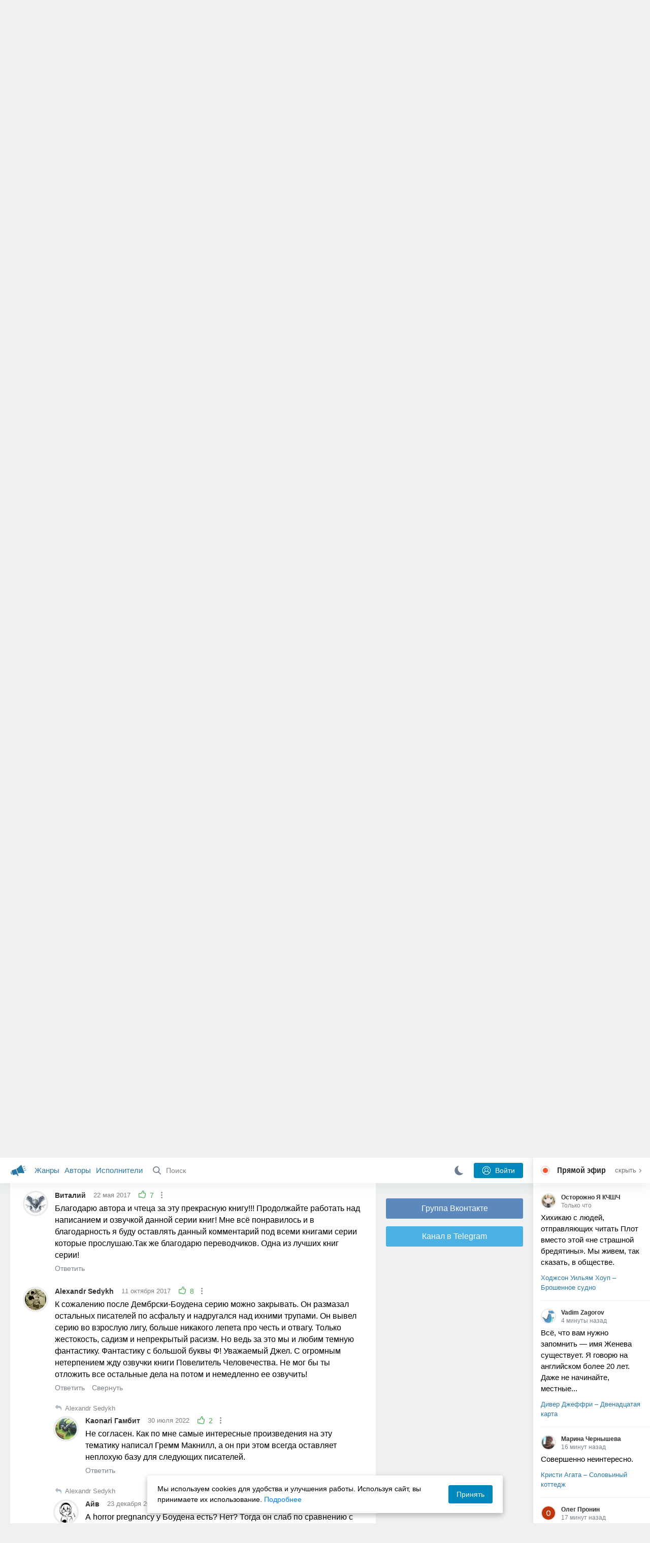

--- FILE ---
content_type: text/html; charset=utf-8
request_url: https://akniga.org/dembski-bouden-aaron-predatel?comment53582
body_size: 34120
content:
<!doctype html>
<html>


            
            

                    
    



<head>
    
        <meta charset="utf-8">
        <meta name="description" content="Слушайте аудиокнигу 'Предатель' онлайн, читает Gel2323. Поход Тени начался. Пока Ультрадесант потрясен внезапной атакой Фаэрона на Калт, Лоргар и остальные Несущие Слово наносят глубокий удар">
        <meta name="keywords" content="аудиокнига, слушать онлайн, Предатель, Фантастика, фэнтези, Дембрски-Боуден Аарон">
        <meta name="viewport" content="width=device-width, initial-scale=1.0, viewport-fit=cover, user-scalable=no">
        <meta name="robots" content="index,follow">
        <meta name="theme-color" content="#426380">

        <title>Предатель - слушать аудиокнигу онлайн | Дембрски-Боуден Аарон</title>

        
                    <link rel="alternate" type="application/rss+xml" href="https://akniga.org/rss/comments/10106/" title="Дембрски-Боуден Аарон – Предатель">
        
        
                    <link rel="canonical" href="https://akniga.org/dembski-bouden-aaron-predatel" />
        
        
        
                <link rel="preload" as="image" href="https://akniga.org/uploads/media/topic/2019/03/22/09/preview/0603c8a6114f0473be9f_400x.jpg">
        <link rel="preload" href="https://akniga.org/application/frontend/skin/acl/assets/fonts/firaSans-medium.woff2" as="font" crossorigin="crossorigin" type="font/woff2">
    
    <link rel="stylesheet" type="text/css" href="https://akniga.org/application/tmp/templates/cache/acl/4379279ed3d1db5d4930abf0187a6c4e.css?v=112" />

    
        <link rel="search" type="application/opensearchdescription+xml" href="https://akniga.org/search/opensearch/" title="Аудиокниги Клуб - Слушаем Онлайн!" />
    <script>(function(window, document, undefined) {var DOMReady = function(onInteractive, onComplete) {document.onreadystatechange = function() {var state = document.readyState;if (state === 'interactive' && onInteractive !== undefined) {onInteractive();}if (state === 'complete' && onComplete !== undefined) {onComplete();}};};var loadSymbols = function (callback) {var req = new XMLHttpRequest();req.onload = function (e) {var svgContainer = document.createElement('div');var svg = document.implementation.createHTMLDocument('');svgContainer.style.position = 'absolute';svgContainer.style.width = 0;svgContainer.style.height = 0;svgContainer.style.overflow = 'hidden';svgContainer.style.zIndex = -9999;svg.body.innerHTML = e.target.response;svgContainer.appendChild(svg.body.firstElementChild);document.body.appendChild(svgContainer);svg = null;if (callback!==undefined) callback();};req.open('GET', 'https://akniga.org/application/frontend/skin/acl/assets/symbols_v2.svg?v4', true);req.responseType = 'text';req.send();};DOMReady(function() {loadSymbols(function() {});});})(window, document);</script>
    <style type="text/css">@font-face {font-family:'Fira Sans';font-display: swap;font-style:normal;font-weight:500;src:url(https://akniga.org/application/frontend/skin/acl/assets/fonts/firaSans-medium.eot);src:local("Fira Sans Medium"),local("FiraSans-Medium"),url(https://akniga.org/application/frontend/skin/acl/assets/fonts/firaSans-medium.eot?#iefix) format("embedded-opentype"),url(https://akniga.org/application/frontend/skin/acl/assets/fonts/firaSans-medium.woff2) format("woff2"),url(https://akniga.org/application/frontend/skin/acl/assets/fonts/firaSans-medium.woff) format("woff"),url(https://akniga.org/application/frontend/skin/acl/assets/fonts/FiraSans/firaSans-medium.ttf) format("truetype")}</style>


        <link rel="shortcut icon" href="https://akniga.org/application/frontend/skin/acl/assets/images/favicons/favicon.ico?v3">
        <link rel="manifest" href="https://akniga.org/application/frontend/skin/acl/assets/manifest.json?v7">

        
    

                                        
            <script src="https://cdn.adfinity.pro/code/akniga.org/adfinity.js" async></script>
                    <script type="text/javascript">
            (function(e, x, pe, r, i, me, nt){
            e[i]=e[i]||function(){(e[i].a=e[i].a||[]).push(arguments)},
            me=x.createElement(pe),me.async=1,me.src=r,nt=x.getElementsByTagName(pe)[0],me.addEventListener('error',function(){function cb(t){t=t[t.length-1],'function'==typeof t&&t({flags:{}})};Array.isArray(e[i].a)&&e[i].a.forEach(cb);e[i]=function(){cb(arguments)}}),nt.parentNode.insertBefore(me,nt)})
            (window, document, 'script', 'https://abt.s3.yandex.net/expjs/latest/exp.js', 'ymab');
            ymab('metrika.22013362', 'init'/*, {clientFeatures}, {callback}*/);
            </script>
                  
    

    

    <link rel="apple-touch-icon" href="https://akniga.org/application/frontend/skin/acl/assets/images/logo-square.png">


    <meta property="og:site_name" content="Аудиокниги Клуб - Слушаем Онлайн!" />
<meta property="og:type" content="article" />
<meta property="og:title" content="Предатель - слушать аудиокнигу онлайн | Дембрски-Боуден Аарон" />
<meta property="og:description" content="Слушайте аудиокнигу 'Предатель' онлайн, читает Gel2323. Поход Тени начался. Пока Ультрадесант потрясен внезапной атакой Фаэрона на Калт, Лоргар и остальные Несущие Слово наносят глубокий удар" />
<meta property="og:url" content="https://akniga.org/dembski-bouden-aaron-predatel" />
<meta property="article:published_time" content="2014-08-23T11:57:00+04:00" />
<meta property="og:image" content="https://akniga.org/uploads/media/topic/2019/03/22/09/preview/0603c8a6114f0473be9f_400x.jpg" />
<script type="text/javascript">
    var REALTIME_OPTIONS = {
        server_address: 'https://realtime.akniga.org:9293/realtime',
        client_timeout: 120
    };
</script><script type="text/javascript">
    var TALK_OPTIONS = {
        current_user_realtime_channel: '',
        comment_live_block_realtime_channel: 'comment_live_block'
    };
</script>

</head>


    
    

<body class="layout layout--user-role-guest layout--user-role-not-admin  " >
    
    

    
    
    
    

<header class="header__main" data-shop="1">

  <div class="container__main">

    <a href="https://akniga.org/" class="logo__main">
      
      <svg class="icon icon-logo" viewBox="0 0 512 512"><path d="M315.015 84.967s-62.876 78.464-123.742 101.181l53.838 144.319c60.873-22.697 159.7-4.791 159.7-4.791l30.703-11.454-89.796-240.71-30.703 11.455zM22.92 331.154c9.712 25.011 27.728 41.285 40.64 36.468l-33.814-90.643c-12.912 4.817-15.868 28.914-6.826 54.175zM168.344 196.415l-103.9 38.76c-16.327 6.091-24.926 22.941-18.835 39.268l31.599 84.706c6.091 16.327 23.892 24.145 40.219 18.054l42.543-15.871.002.006c0-.001.045-.021.178-.071 22.665-8.455 47.561 2.216 57.634 23.673l.326-.122 10.321 27.668 25.823-9.633-78.049-209.221c-2.971.484-5.392 1.862-7.861 2.783z"/><path d="M469.759 163.819c1.325 3.551-.497 7.54-4.047 8.864l-47.957 17.89c-3.551 1.325-7.54-.497-8.864-4.047l-.344-.922c-1.325-3.551.497-7.54 4.047-8.864l47.957-17.89c3.551-1.325 7.54.497 8.864 4.047l.344.922zM446.947 103.983c1.953 3.248.893 7.503-2.355 9.456l-43.868 26.373c-3.248 1.953-7.503.893-9.456-2.355l-.507-.844c-1.953-3.248-.893-7.503 2.355-9.456l43.868-26.373c3.248-1.953 7.503-.893 9.456 2.355l.507.844zM491.366 223.053c-.652-3.733-4.239-6.255-7.973-5.603l-50.423 8.802c-3.733.652-6.255 4.239-5.603 7.973l.169.97c.652 3.733 4.239 6.255 7.973 5.603l50.423-8.802c3.733-.652 6.255-4.239 5.603-7.973l-.169-.97z"/></svg>

    </a>

    <div class="menu__mobile js-events-counter">
      
      <svg class="icon" viewBox="0 0 7 4"><path d="M3.5 2.621L5.977.145a.504.504 0 0 1 .705.001.494.494 0 0 1 .002.706L3.852 3.684a.493.493 0 0 1-.354.143.47.47 0 0 1-.35-.143L.316.852A.504.504 0 0 1 .318.146a.494.494 0 0 1 .705-.001L3.5 2.62z"/></svg>
            <span class="bubble pj-update hidden">0</span>
    </div>

    <div class="header-title item__mobile">
      <span class="header-title-text">Книга</span>
      
      <svg class="icon scroll-to-top" viewBox="0 0 1792 1792"><path d="M1675 971q0 51-37 90l-75 75q-38 38-91 38-54 0-90-38l-294-293v704q0 52-37.5 84.5T960 1664H832q-53 0-90.5-32.5T704 1547V843l-294 293q-36 38-90 38t-90-38l-75-75q-38-38-38-90 0-53 38-91l651-651q35-37 90-37 54 0 91 37l651 651q37 39 37 91z"/></svg>
    </div>

    <div class="menu__nav">
         <div class="container__remaining-width">
            <a href="https://akniga.org/sections/">Жанры</a>
            <a href="https://akniga.org/authors/">Авторы</a>
            <a href="https://akniga.org/performers/">Исполнители</a>
         </div>
           <form action="https://akniga.org/search/books" method="get" class="ls-search-form menu__search js-menu-search">
             <button type="submit" class="button-search">
               
               <svg class="icon icon-search" viewBox="0 0 14 14"><g><g transform="translate(-69 -18)"><path d="M82.77 31.8a.77.77 0 0 1-.53.2c-.21 0-.4-.08-.55-.23l-3.48-3.49a5.94 5.94 0 0 1-3.36 1.02A5.76 5.76 0 0 1 69 23.65 5.76 5.76 0 0 1 74.85 18a5.76 5.76 0 0 1 5.86 5.65c0 1.34-.49 2.62-1.37 3.64l3.45 3.46c.29.3.28.76-.02 1.04zm-12.24-8.15c0 2.3 1.94 4.18 4.32 4.18a4.26 4.26 0 0 0 4.33-4.18c0-2.3-1.94-4.18-4.33-4.18a4.26 4.26 0 0 0-4.32 4.18z" /></g></g></svg>
             </button>
             <input type="text" class="ls-field-input ls-search-form-input" name ='q' placeholder="Поиск"></input>
             <div class="button-close">
               <svg class="icon icon-close" xmlns="http://www.w3.org/2000/svg"><use xlink:href="#close-button"></use></svg>
             </div>
         </form>


         
         
         <div class="button-comments item__mobile">
           
           <svg class="icon icon-comments" viewBox="0 0 17 14"><path d="M15.48 2.9A7.5 7.5 0 0 0 12.46.78 10.9 10.9 0 0 0 8.29 0C6.8 0 5.4.26 4.13.78A7.5 7.5 0 0 0 1.1 2.9a4.38 4.38 0 0 0-.27 5.5c.56.8 1.32 1.46 2.29 2a5.76 5.76 0 0 1-1.08 2.06 146.05 146.05 0 0 0-.68.74l-.06.08-.06.08c-.03.04-.05.07-.04.08l-.02.1c-.02.04-.01.08 0 .1.03.12.08.2.15.26.08.07.16.1.25.1a10.17 10.17 0 0 0 5.36-2.4c.46.04.91.07 1.34.07 1.51 0 2.9-.26 4.17-.78a7.5 7.5 0 0 0 3.02-2.13 4.5 4.5 0 0 0 1.1-2.93 4.5 4.5 0 0 0-1.1-2.93z" fill-rule="nonzero"/></svg>

          </div>
    </div>

      
    <div class="search__content" style="display: none;"></div>

        <div class="button--login ls-button ls-button-submit js-button-login pull-right">
      <svg class="icon icon-user" xmlns="http://www.w3.org/2000/svg"><use xlink:href="#user-button"></use></svg>
      Войти
    </div>
    <div class="menu__icons">
      <a href="#" title="Ночная тема" class="link__book button--night">
        <svg class="icon icon--moon" xmlns="http://www.w3.org/2000/svg"><use xlink:href="#moon"></use></svg>
      </a>
    </div>
      </div>
  <div class="caption--show js-side-hide"><svg class="icon icon-arrow-left" xmlns="http://www.w3.org/2000/svg"><use xlink:href="#arrow-small"></use></svg> Эфир</div>
</header>




<div class="player__wrapper--fade"></div>
<div id="privacy-banner" class="privacy-banner-desktop">
    <div class="privacy-text">
    Мы используем cookies для удобства и улучшения работы. Используя сайт, вы принимаете их использование.
    <a href="/page/policy/" target="_blank">Подробнее</a>
    </div>
    <button class="ls-button ls-button--primary js-privacy-accept">Принять</button>
</div>
<div class="navbar">
  
  <div id="privacy-banner" >
    <div class="privacy-text">
    Мы используем cookies для удобства и улучшения работы. Используя сайт, вы принимаете их использование.
    <a href="/page/policy/" target="_blank">Подробнее</a>
    </div>
    <button class="ls-button ls-button--primary js-privacy-accept">Принять</button>
</div>

  <div class="menu__player--wrapper unloaded">
      <a class="link__action link__backtobook item__mobile tap-link"  href="#">
        <svg class="icon icon-arrow-left" xmlns="http://www.w3.org/2000/svg"><use xlink:href="#arrow-small"></use></svg>
        К описанию
      </a>
      <div class="link__close item__mobile js-close-player">
        <svg class="icon icon-close" xmlns="http://www.w3.org/2000/svg"><use xlink:href="#close-button"></use></svg>
      </div>
      <div class="player__wrapper ">
        <div class="container__remaining-width player__sliders">
            <div class="player__volume">
              <svg class="icon" xmlns="http://www.w3.org/2000/svg"><use xlink:href="#volume"></use></svg>
              <span class="volume_value">100%</span>
              <span class="player__slider"></span>
            </div>
            <div class="player__speed">
              <span class="speed_value">1x</span>
              <span class="player__slider"></span>
            </div>
            <div class="player__timer">
              <svg class="icon" xmlns="http://www.w3.org/2000/svg"><use xlink:href="#timer"></use></svg>
            </div>
        </div>
        <div class="container__remaining-width player__desktop">
            <div class="player__picture button__player--play">
              <svg class="icon icon-pause" xmlns="http://www.w3.org/2000/svg"><use xlink:href="#pause_button_c"></use></svg>
              <svg class="icon icon-play" xmlns="http://www.w3.org/2000/svg"><use xlink:href="#play_button_c"></use></svg>
              
            </div>
            <div class="player__title">
            <span class="player__title--main">
                <span class="wrapper"></span>
            <span class="player__title--small book--chapter-current"></span>
            </div>
        </div>
          </div>
      <div class="menu__player--menu"></div>
    <div class="menu__player--block">
      <div class="menu__player--content">
        <div class="menu__player--content-small">
            <div class="tooltips"></div>
            <span class="book--chapter-current-title"></span>

            <div class="book__player--progress">
              <span class="menu__player--content--time player-time-current">00:00</span>
              <span class="menu__player--content--time player-time-duration">--:--</span>
              <span class="progress__bar progress__bar--player"></span>
            </div>
            <div class="jpl empty">
              <audio preload="auto"></audio>
            </div>
            <div class="full-width player--buttons">
              <button class="button__player button__player--back">
                <svg class="icon" xmlns="http://www.w3.org/2000/svg"><use xlink:href="#chapter_skip_back"></use></svg>
              </button>
              <button class="button__player button__player--back-text">
                <svg class="icon" xmlns="http://www.w3.org/2000/svg"><use xlink:href="#time_skip_back"></use></svg>
                <span>15 c</span>
              </button>
              <button class="button__player button__player--play">
                <svg class="icon icon-play" xmlns="http://www.w3.org/2000/svg"><use xlink:href="#play_button"></use></svg>
                <svg class="icon   icon-pause" xmlns="http://www.w3.org/2000/svg"><use xlink:href="#pause_button"></use></svg>
                
              </button>
              <button class="button__player button__player--forward-text">
                <span>15 c</span>
                <svg class="icon" xmlns="http://www.w3.org/2000/svg"><use xlink:href="#time_skip_forward"></use></svg>
              </button>
              <button class="button__player button__player--forward">
                <svg class="icon" xmlns="http://www.w3.org/2000/svg"><use xlink:href="#chapter_skip_forward"></use></svg>
              </button>
            </div>
          </div>
          <div class="full-width">
            <div class="container__remaining-width pull-left js-book-data"></div>
            <a class="ls-button link__backtobook item__desktop" href="#">
              <svg class="icon icon--history" xmlns="http://www.w3.org/2000/svg"><use xlink:href="#contents"></use></svg>
              К описанию
            </a>
            <div class="container__remaining-width">
              <button class="button__open full-width">Главы
                <svg class="icon icon-arrow" xmlns="http://www.w3.org/2000/svg"><use xlink:href="#arrow-small"></use></svg>
              </button>
            </div>
          </div>
          <div class="full-width menu__player--content-chapters player--chapters">
            <div class="mobile__title--chapters">Список глав</div>
                  <div class="mobile__button--close mobile__button--close--chapters">
                    <svg class="icon icon-close" xmlns="http://www.w3.org/2000/svg"><use xlink:href="#close-button"></use></svg>
                  </div>
                  <div class="global__popup--content">
                    <div class="chapter__default">
                    <div class="chapter__default--time">--:--</div>
                    <div class="chapter__default--title"></div>
                    </div>
                  </div>
          </div>
        </div>
    </div>
  </div>
  <div class="player__wrapper--bar unloaded">
    <div class="player__wrapper--bar--image button__player--play">
      <div class="player__picture"></div>
      <svg class="icon icon-pause" xmlns="http://www.w3.org/2000/svg"><use xlink:href="#pause_button_c"></use></svg>
      <svg class="icon icon-play" xmlns="http://www.w3.org/2000/svg"><use xlink:href="#play_button_c"></use></svg>
      <div class="percent-number"><span></span></div>
      
  </div>
  <div>
    <span class="player__wrapper--bar--caption"></span>
    <span class="player__wrapper--bar--author"></span>
  </div>
  
  <svg class="icon button-open icon-arrow-up" xmlns="http://www.w3.org/2000/svg"><use xlink:href="#arrow-small"></use></svg>
</div>
</div>



<div class="mobile__popup mobile__popup--speed">
     <div class="mobile__popup--content">
       <span class="mobile__popup--content--caption">Скорость чтения</span>
       <span class="mobile__popup--speed--slider progress__bar"></span>
       <div class="speed_controls">
         <span val="minus" class="speed__control icon-minus"><svg class="icon" xmlns="http://www.w3.org/2000/svg"><use xlink:href="#minus-icon"></use></svg></span>
         <span class="speed_value">1x</span>
         <span val="plus" class="speed__control icon-plus"><svg class="icon" xmlns="http://www.w3.org/2000/svg"><use xlink:href="#plus-icon"></use></svg></span>
      </div>
   </div>
   <div class="mobile__popup--button mobile__popup--button--save">
        Сохранить изменения
   </div>
</div>

<div class="mobile__popup mobile__popup--timer">
     <div class="mobile__popup--content">
       <span class="mobile__popup--content--caption">Таймер сна</span>
     <span class="mobile__popup--content--caption-small">Чтение остановится через</span>
     <div class="timer__wrapper">
        <div class="timer__wrapper__wrapper timer__hours" data-val="0">
          <span val="minus" class="timer__control icon-minus"><svg class="icon" xmlns="http://www.w3.org/2000/svg"><use xlink:href="#minus-icon"></use></svg></span>
          <span val="plus" class="timer__control icon-plus"><svg class="icon" xmlns="http://www.w3.org/2000/svg"><use xlink:href="#plus-icon"></use></svg></span>
          <span class="timer__text ">0 <span>часов</span></span>
        </div>
        <div class="timer__wrapper__wrapper timer__minutes" data-val="20">
          <span val="minus" class="timer__control icon-minus"><svg class="icon" xmlns="http://www.w3.org/2000/svg"><use xlink:href="#minus-icon"></use></svg></span>
          <span val="plus" class="timer__control icon-plus"><svg class="icon" xmlns="http://www.w3.org/2000/svg"><use xlink:href="#plus-icon"></use></svg></span>
          <span class="timer__text">20 <span>минут</span></span>
        </div>
     </div>
     <span class="mobile__popup--content--button button-start">Включить таймер</span>
   </div>
   
     <div class="mobile__popup--button mobile__button--close">
        Закрыть
   </div>
</div>




    
    <main class="container__main">
      
        
                   
        



<div class="container__ad ad1">
  <noindex>
                    <div class="adfinity_block_16264"></div>
              </noindex>
</div>

    

          <div class="content__main__articles  content__article">

              

              
              

              
              
              
              
              
                                  
                                            
                                                            

              
              
    
    



    
            











<article class="ls-topic js-topic"
data-target-id="10106"
data-bid="38185"
itemscope itemtype="http://schema.org/Book">



  
   
  

  
  


    <div class="content__main__book--item content__main__book--item--main js-book-page playlist--show">
            <div class="full-width book--header">
          <div class="caption__article-main-mobile--container">
            <h1 class="caption__article-main">Дембрски-Боуден Аарон - Предатель</h1>
            <div class="caption__article-title hidden" itemprop="name">Предатель</div>
                          <a href="https://akniga.org/author/%D0%94%D0%B5%D0%BC%D0%B1%D1%80%D1%81%D0%BA%D0%B8-%D0%91%D0%BE%D1%83%D0%B4%D0%B5%D0%BD%20%D0%90%D0%B0%D1%80%D0%BE%D0%BD" class="link__action caption__article-author">
                Дембрски-Боуден Аарон
              </a>
                      </div>

          
          

          
                                    <span class="caption__article-duration link__action--label--listen wrapper--history-menu" data-bid="38185" >
                                  <svg class="icon icon-percent" viewBox="0 0 14 14"><path d="M6.94 0a6.95 6.95 0 1 0 .02 13.9A6.95 6.95 0 0 0 6.94 0zm0 12.4a5.47 5.47 0 1 1 .01-10.94 5.47 5.47 0 0 1-.01 10.94zm3.62-5.67H7.44V2.98a.57.57 0 0 0-1.14 0V7.3c0 .31.25.57.57.57h3.69a.57.57 0 0 0 0-1.14z" fill="#afbbc7" fill-rule="nonzero"/></svg>
                                
                <span class="percent-number"><span class="hours">14 часов</span> <span class="minutes">38 минут</span></span>
                              </span>
                                                                        
                    

      </div>




      
      <div class="book--table">
        <div class="container__remaining-width book--cover">
          <div class="cover__wrapper--image book-id-38185" oncontextmenu="return false;">
                           
                <img src="https://akniga.org/uploads/media/topic/2019/03/22/09/preview/0603c8a6114f0473be9f_400x.jpg" class="loaded" alt="Предатель" />
            
                           <div style="display:none;" class="mobile__button--play button__player--play player-loading button__player--bookpage--play button__player--play-38185 player-loading">
                 <svg class="icon icon-pause" xmlns="http://www.w3.org/2000/svg"><use xlink:href="#pause_button_c"></use></svg>
                 <svg class="icon icon-play" xmlns="http://www.w3.org/2000/svg"><use xlink:href="#play_button_c"></use></svg>
                 <div class="player-loader"><span></span><span></span><span></span></div>
                 <svg viewBox="0 0 36 36" class="circular-chart hidden">
                  <path class="circle-path" stroke-dasharray="0, 100" d="M18 2.0845 a 15.9155 15.9155 0 0 1 0 31.831 a 15.9155 15.9155 0 0 1 0 -31.831"></path>
                 </svg>
               </div>

             
          </div>
        </div>
        <div class="container__remaining-width book--player  book-id-38185">
                        <div class="full-width content__main__book--item--content--player">
                      <div class="container__remaining-width player--buttons player--buttons-book player--buttons-onefile">
                            
                            <button class="button__player button__player--back-text">
                              <svg class="icon" viewBox="0 0 9 9"><path d="M2.18 4.5l3.18-3.37A.5.5 0 0 0 5.5.8a.5.5 0 0 0-.14-.35L5.1.14a.45.45 0 0 0-.66 0L.63 4.15a.5.5 0 0 0-.13.35c0 .13.05.26.14.35l3.78 4a.45.45 0 0 0 .66 0l.28-.29c.18-.2.18-.5 0-.7L2.18 4.5z"/><path d="M5.84 4.5L8.4 1.88c.07-.07.11-.17.11-.27s-.04-.2-.1-.27l-.23-.23a.36.36 0 0 0-.53 0L4.61 4.23a.39.39 0 0 0-.11.27c0 .1.04.2.1.27L7.65 7.9a.36.36 0 0 0 .53 0l.22-.23a.4.4 0 0 0 0-.54L5.84 4.5z" opacity=".5"/></svg>
                              
                              <span>15 c</span>
                            </button>
                            <button class="button__player button__player--play button__player--bookpage--play button__player--play-38185">
                              <svg class="icon icon-play" viewBox="0 0 11 14"><path d="M0 12.2V1.8A1.73 1.73 0 0 1 2.71.38l7.5 5.2a1.73 1.73 0 0 1 0 2.84l-7.5 5.2A1.73 1.73 0 0 1 0 12.2z" fill-rule="nonzero"></path></svg>
                              
                              <svg class="icon icon-pause" xmlns="http://www.w3.org/2000/svg"><use xlink:href="#pause_button"></use></svg>
                              <div class="player-loader"><span></span><span></span><span></span></div>
                            </button>
                            <button class="button__player button__player--forward-text">
                              <span>15 c</span>
                              
                              <svg class="icon" viewBox="0 0 9 9"><path d="M6.82 4.5L3.64 1.13A.5.5 0 0 1 3.51.8a.5.5 0 0 1 .13-.35l.28-.3a.45.45 0 0 1 .66 0l3.78 4.01c.08.1.13.22.13.35a.5.5 0 0 1-.13.35l-3.78 4a.45.45 0 0 1-.65 0l-.28-.29a.51.51 0 0 1 0-.7L6.82 4.5z"/><path d="M3.16 4.5L.6 1.88a.39.39 0 0 1-.11-.27c0-.1.04-.2.1-.27l.23-.23a.36.36 0 0 1 .53 0l3.03 3.12c.07.07.11.17.11.27s-.04.2-.1.27L1.35 7.9a.36.36 0 0 1-.53 0l-.22-.23a.4.4 0 0 1 0-.54L3.16 4.5z" opacity=".5"/></svg>
                            </button>
                            <button class="button__player button__player--speed player__speed speed_value" data-bid="38185">1x</button>
                            
                      </div>
                        <div class="container__remaining-width">
                          <div class="volume__hor item__desktop">
                              <svg class="icon" xmlns="http://www.w3.org/2000/svg"><use xlink:href="#volume"></use></svg>
                              <div class="volume_value">100%</div>
                          </div>
                          <div class="speed__hor item__desktop">
                            <div class="speed_value">Скорость</div>
                          </div>
                          <div class="player__timer">
                            <svg class="icon" xmlns="http://www.w3.org/2000/svg"><use xlink:href="#timer"></use></svg>
                          </div>
                        </div>


                        <div class="bookpage--chapters player--chapters" data-bid="38185">

                                                                                                                                                                          <div class="chapter__default chapter__current" data-pos="0" data-id="0">
                                      <div class="chapter__default--time"><span><span class="player-time-current">00:00</span> / </span>07:18</div>
                                      
                                      <div class="chapter__default--title">000</div>
                                      <div class="chapter__default--progress"></div>                                    </div>
                                                                                                            <div class="chapter__default " data-pos="438" data-id="1">
                                      <div class="chapter__default--time">05:38</div>
                                      
                                      <div class="chapter__default--title">001</div>
                                                                          </div>
                                                                                                            <div class="chapter__default " data-pos="776" data-id="2">
                                      <div class="chapter__default--time">04:09</div>
                                      
                                      <div class="chapter__default--title">002</div>
                                                                          </div>
                                                                                                            <div class="chapter__default " data-pos="1025" data-id="3">
                                      <div class="chapter__default--time">16:23</div>
                                      
                                      <div class="chapter__default--title">003</div>
                                                                          </div>
                                                                                                            <div class="chapter__default " data-pos="2008" data-id="4">
                                      <div class="chapter__default--time">12:08</div>
                                      
                                      <div class="chapter__default--title">004</div>
                                                                          </div>
                                                                                                            <div class="chapter__default " data-pos="2736" data-id="5">
                                      <div class="chapter__default--time">04:28</div>
                                      
                                      <div class="chapter__default--title">005</div>
                                                                          </div>
                                                                                                            <div class="chapter__default " data-pos="3004" data-id="6">
                                      <div class="chapter__default--time">09:28</div>
                                      
                                      <div class="chapter__default--title">006</div>
                                                                          </div>
                                                                                                            <div class="chapter__default " data-pos="3572" data-id="7">
                                      <div class="chapter__default--time">11:51</div>
                                      
                                      <div class="chapter__default--title">007</div>
                                                                          </div>
                                                                                                            <div class="chapter__default " data-pos="4283" data-id="8">
                                      <div class="chapter__default--time">10:38</div>
                                      
                                      <div class="chapter__default--title">008</div>
                                                                          </div>
                                                                                                            <div class="chapter__default " data-pos="4921" data-id="9">
                                      <div class="chapter__default--time">11:35</div>
                                      
                                      <div class="chapter__default--title">009</div>
                                                                          </div>
                                                                                                            <div class="chapter__default " data-pos="5616" data-id="10">
                                      <div class="chapter__default--time">13:44</div>
                                      
                                      <div class="chapter__default--title">010</div>
                                                                          </div>
                                                                                                            <div class="chapter__default " data-pos="6440" data-id="11">
                                      <div class="chapter__default--time">16:28</div>
                                      
                                      <div class="chapter__default--title">011</div>
                                                                          </div>
                                                                                                            <div class="chapter__default " data-pos="7428" data-id="12">
                                      <div class="chapter__default--time">09:54</div>
                                      
                                      <div class="chapter__default--title">012</div>
                                                                          </div>
                                                                                                            <div class="chapter__default " data-pos="8022" data-id="13">
                                      <div class="chapter__default--time">04:31</div>
                                      
                                      <div class="chapter__default--title">013</div>
                                                                          </div>
                                                                                                            <div class="chapter__default " data-pos="8293" data-id="14">
                                      <div class="chapter__default--time">09:53</div>
                                      
                                      <div class="chapter__default--title">014</div>
                                                                          </div>
                                                                                                            <div class="chapter__default " data-pos="8886" data-id="15">
                                      <div class="chapter__default--time">11:03</div>
                                      
                                      <div class="chapter__default--title">015</div>
                                                                          </div>
                                                                                                            <div class="chapter__default " data-pos="9549" data-id="16">
                                      <div class="chapter__default--time">05:42</div>
                                      
                                      <div class="chapter__default--title">016</div>
                                                                          </div>
                                                                                                            <div class="chapter__default " data-pos="9891" data-id="17">
                                      <div class="chapter__default--time">05:36</div>
                                      
                                      <div class="chapter__default--title">017</div>
                                                                          </div>
                                                                                                            <div class="chapter__default " data-pos="10227" data-id="18">
                                      <div class="chapter__default--time">10:16</div>
                                      
                                      <div class="chapter__default--title">018</div>
                                                                          </div>
                                                                                                            <div class="chapter__default " data-pos="10843" data-id="19">
                                      <div class="chapter__default--time">15:35</div>
                                      
                                      <div class="chapter__default--title">019</div>
                                                                          </div>
                                                                                                            <div class="chapter__default " data-pos="11778" data-id="20">
                                      <div class="chapter__default--time">11:19</div>
                                      
                                      <div class="chapter__default--title">020</div>
                                                                          </div>
                                                                                                            <div class="chapter__default " data-pos="12457" data-id="21">
                                      <div class="chapter__default--time">07:12</div>
                                      
                                      <div class="chapter__default--title">021</div>
                                                                          </div>
                                                                                                            <div class="chapter__default " data-pos="12889" data-id="22">
                                      <div class="chapter__default--time">04:54</div>
                                      
                                      <div class="chapter__default--title">022</div>
                                                                          </div>
                                                                                                            <div class="chapter__default " data-pos="13183" data-id="23">
                                      <div class="chapter__default--time">18:51</div>
                                      
                                      <div class="chapter__default--title">023</div>
                                                                          </div>
                                                                                                            <div class="chapter__default " data-pos="14314" data-id="24">
                                      <div class="chapter__default--time">12:12</div>
                                      
                                      <div class="chapter__default--title">024</div>
                                                                          </div>
                                                                                                            <div class="chapter__default " data-pos="15046" data-id="25">
                                      <div class="chapter__default--time">10:23</div>
                                      
                                      <div class="chapter__default--title">025</div>
                                                                          </div>
                                                                                                            <div class="chapter__default " data-pos="15669" data-id="26">
                                      <div class="chapter__default--time">06:13</div>
                                      
                                      <div class="chapter__default--title">026</div>
                                                                          </div>
                                                                                                            <div class="chapter__default " data-pos="16042" data-id="27">
                                      <div class="chapter__default--time">08:32</div>
                                      
                                      <div class="chapter__default--title">027</div>
                                                                          </div>
                                                                                                            <div class="chapter__default " data-pos="16554" data-id="28">
                                      <div class="chapter__default--time">05:45</div>
                                      
                                      <div class="chapter__default--title">028</div>
                                                                          </div>
                                                                                                            <div class="chapter__default " data-pos="16899" data-id="29">
                                      <div class="chapter__default--time">16:03</div>
                                      
                                      <div class="chapter__default--title">029</div>
                                                                          </div>
                                                                                                            <div class="chapter__default " data-pos="17862" data-id="30">
                                      <div class="chapter__default--time">03:07</div>
                                      
                                      <div class="chapter__default--title">030</div>
                                                                          </div>
                                                                                                            <div class="chapter__default " data-pos="18049" data-id="31">
                                      <div class="chapter__default--time">09:05</div>
                                      
                                      <div class="chapter__default--title">031</div>
                                                                          </div>
                                                                                                            <div class="chapter__default " data-pos="18594" data-id="32">
                                      <div class="chapter__default--time">10:45</div>
                                      
                                      <div class="chapter__default--title">032</div>
                                                                          </div>
                                                                                                            <div class="chapter__default " data-pos="19239" data-id="33">
                                      <div class="chapter__default--time">09:07</div>
                                      
                                      <div class="chapter__default--title">033</div>
                                                                          </div>
                                                                                                            <div class="chapter__default " data-pos="19786" data-id="34">
                                      <div class="chapter__default--time">22:11</div>
                                      
                                      <div class="chapter__default--title">034</div>
                                                                          </div>
                                                                                                            <div class="chapter__default " data-pos="21117" data-id="35">
                                      <div class="chapter__default--time">08:36</div>
                                      
                                      <div class="chapter__default--title">035</div>
                                                                          </div>
                                                                                                            <div class="chapter__default " data-pos="21633" data-id="36">
                                      <div class="chapter__default--time">09:26</div>
                                      
                                      <div class="chapter__default--title">036</div>
                                                                          </div>
                                                                                                            <div class="chapter__default " data-pos="22199" data-id="37">
                                      <div class="chapter__default--time">08:29</div>
                                      
                                      <div class="chapter__default--title">037</div>
                                                                          </div>
                                                                                                            <div class="chapter__default " data-pos="22708" data-id="38">
                                      <div class="chapter__default--time">08:38</div>
                                      
                                      <div class="chapter__default--title">038</div>
                                                                          </div>
                                                                                                            <div class="chapter__default " data-pos="23226" data-id="39">
                                      <div class="chapter__default--time">19:23</div>
                                      
                                      <div class="chapter__default--title">039</div>
                                                                          </div>
                                                                                                            <div class="chapter__default " data-pos="24389" data-id="40">
                                      <div class="chapter__default--time">13:52</div>
                                      
                                      <div class="chapter__default--title">040</div>
                                                                          </div>
                                                                                                            <div class="chapter__default " data-pos="25221" data-id="41">
                                      <div class="chapter__default--time">02:28</div>
                                      
                                      <div class="chapter__default--title">041</div>
                                                                          </div>
                                                                                                            <div class="chapter__default " data-pos="25369" data-id="42">
                                      <div class="chapter__default--time">12:25</div>
                                      
                                      <div class="chapter__default--title">042</div>
                                                                          </div>
                                                                                                            <div class="chapter__default " data-pos="26114" data-id="43">
                                      <div class="chapter__default--time">13:18</div>
                                      
                                      <div class="chapter__default--title">043</div>
                                                                          </div>
                                                                                                            <div class="chapter__default " data-pos="26912" data-id="44">
                                      <div class="chapter__default--time">07:12</div>
                                      
                                      <div class="chapter__default--title">044</div>
                                                                          </div>
                                                                                                            <div class="chapter__default " data-pos="27344" data-id="45">
                                      <div class="chapter__default--time">06:52</div>
                                      
                                      <div class="chapter__default--title">045</div>
                                                                          </div>
                                                                                                            <div class="chapter__default " data-pos="27756" data-id="46">
                                      <div class="chapter__default--time">17:17</div>
                                      
                                      <div class="chapter__default--title">046</div>
                                                                          </div>
                                                                                                            <div class="chapter__default " data-pos="28793" data-id="47">
                                      <div class="chapter__default--time">01:57</div>
                                      
                                      <div class="chapter__default--title">047</div>
                                                                          </div>
                                                                                                            <div class="chapter__default " data-pos="28910" data-id="48">
                                      <div class="chapter__default--time">13:36</div>
                                      
                                      <div class="chapter__default--title">048</div>
                                                                          </div>
                                                                                                            <div class="chapter__default " data-pos="29726" data-id="49">
                                      <div class="chapter__default--time">19:59</div>
                                      
                                      <div class="chapter__default--title">049</div>
                                                                          </div>
                                                                                                            <div class="chapter__default " data-pos="30925" data-id="50">
                                      <div class="chapter__default--time">06:34</div>
                                      
                                      <div class="chapter__default--title">050</div>
                                                                          </div>
                                                                                                            <div class="chapter__default " data-pos="31319" data-id="51">
                                      <div class="chapter__default--time">05:33</div>
                                      
                                      <div class="chapter__default--title">051</div>
                                                                          </div>
                                                                                                            <div class="chapter__default " data-pos="31652" data-id="52">
                                      <div class="chapter__default--time">09:36</div>
                                      
                                      <div class="chapter__default--title">052</div>
                                                                          </div>
                                                                                                            <div class="chapter__default " data-pos="32228" data-id="53">
                                      <div class="chapter__default--time">17:20</div>
                                      
                                      <div class="chapter__default--title">053</div>
                                                                          </div>
                                                                                                            <div class="chapter__default " data-pos="33268" data-id="54">
                                      <div class="chapter__default--time">15:25</div>
                                      
                                      <div class="chapter__default--title">054</div>
                                                                          </div>
                                                                                                            <div class="chapter__default " data-pos="34193" data-id="55">
                                      <div class="chapter__default--time">07:54</div>
                                      
                                      <div class="chapter__default--title">055</div>
                                                                          </div>
                                                                                                            <div class="chapter__default " data-pos="34667" data-id="56">
                                      <div class="chapter__default--time">09:04</div>
                                      
                                      <div class="chapter__default--title">056</div>
                                                                          </div>
                                                                                                            <div class="chapter__default " data-pos="35211" data-id="57">
                                      <div class="chapter__default--time">05:06</div>
                                      
                                      <div class="chapter__default--title">057</div>
                                                                          </div>
                                                                                                            <div class="chapter__default " data-pos="35517" data-id="58">
                                      <div class="chapter__default--time">18:06</div>
                                      
                                      <div class="chapter__default--title">058</div>
                                                                          </div>
                                                                                                            <div class="chapter__default " data-pos="36603" data-id="59">
                                      <div class="chapter__default--time">13:59</div>
                                      
                                      <div class="chapter__default--title">059</div>
                                                                          </div>
                                                                                                            <div class="chapter__default " data-pos="37442" data-id="60">
                                      <div class="chapter__default--time">06:27</div>
                                      
                                      <div class="chapter__default--title">060</div>
                                                                          </div>
                                                                                                            <div class="chapter__default " data-pos="37829" data-id="61">
                                      <div class="chapter__default--time">06:26</div>
                                      
                                      <div class="chapter__default--title">061</div>
                                                                          </div>
                                                                                                            <div class="chapter__default " data-pos="38215" data-id="62">
                                      <div class="chapter__default--time">08:49</div>
                                      
                                      <div class="chapter__default--title">062</div>
                                                                          </div>
                                                                                                            <div class="chapter__default " data-pos="38744" data-id="63">
                                      <div class="chapter__default--time">04:17</div>
                                      
                                      <div class="chapter__default--title">063</div>
                                                                          </div>
                                                                                                            <div class="chapter__default " data-pos="39001" data-id="64">
                                      <div class="chapter__default--time">04:34</div>
                                      
                                      <div class="chapter__default--title">064</div>
                                                                          </div>
                                                                                                            <div class="chapter__default " data-pos="39275" data-id="65">
                                      <div class="chapter__default--time">03:13</div>
                                      
                                      <div class="chapter__default--title">065</div>
                                                                          </div>
                                                                                                            <div class="chapter__default " data-pos="39468" data-id="66">
                                      <div class="chapter__default--time">11:58</div>
                                      
                                      <div class="chapter__default--title">066</div>
                                                                          </div>
                                                                                                            <div class="chapter__default " data-pos="40186" data-id="67">
                                      <div class="chapter__default--time">08:55</div>
                                      
                                      <div class="chapter__default--title">067</div>
                                                                          </div>
                                                                                                            <div class="chapter__default " data-pos="40721" data-id="68">
                                      <div class="chapter__default--time">08:24</div>
                                      
                                      <div class="chapter__default--title">068</div>
                                                                          </div>
                                                                                                            <div class="chapter__default " data-pos="41225" data-id="69">
                                      <div class="chapter__default--time">07:05</div>
                                      
                                      <div class="chapter__default--title">069</div>
                                                                          </div>
                                                                                                            <div class="chapter__default " data-pos="41650" data-id="70">
                                      <div class="chapter__default--time">03:52</div>
                                      
                                      <div class="chapter__default--title">070</div>
                                                                          </div>
                                                                                                            <div class="chapter__default " data-pos="41882" data-id="71">
                                      <div class="chapter__default--time">12:17</div>
                                      
                                      <div class="chapter__default--title">071</div>
                                                                          </div>
                                                                                                            <div class="chapter__default " data-pos="42619" data-id="72">
                                      <div class="chapter__default--time">07:40</div>
                                      
                                      <div class="chapter__default--title">072</div>
                                                                          </div>
                                                                                                            <div class="chapter__default " data-pos="43079" data-id="73">
                                      <div class="chapter__default--time">09:18</div>
                                      
                                      <div class="chapter__default--title">073</div>
                                                                          </div>
                                                                                                            <div class="chapter__default " data-pos="43637" data-id="74">
                                      <div class="chapter__default--time">06:05</div>
                                      
                                      <div class="chapter__default--title">074</div>
                                                                          </div>
                                                                                                            <div class="chapter__default " data-pos="44002" data-id="75">
                                      <div class="chapter__default--time">13:40</div>
                                      
                                      <div class="chapter__default--title">075</div>
                                                                          </div>
                                                                                                            <div class="chapter__default " data-pos="44822" data-id="76">
                                      <div class="chapter__default--time">11:57</div>
                                      
                                      <div class="chapter__default--title">076</div>
                                                                          </div>
                                                                                                            <div class="chapter__default " data-pos="45539" data-id="77">
                                      <div class="chapter__default--time">08:40</div>
                                      
                                      <div class="chapter__default--title">077</div>
                                                                          </div>
                                                                                                            <div class="chapter__default " data-pos="46059" data-id="78">
                                      <div class="chapter__default--time">10:35</div>
                                      
                                      <div class="chapter__default--title">078</div>
                                                                          </div>
                                                                                                            <div class="chapter__default " data-pos="46694" data-id="79">
                                      <div class="chapter__default--time">10:09</div>
                                      
                                      <div class="chapter__default--title">079</div>
                                                                          </div>
                                                                                                            <div class="chapter__default " data-pos="47303" data-id="80">
                                      <div class="chapter__default--time">05:30</div>
                                      
                                      <div class="chapter__default--title">080</div>
                                                                          </div>
                                                                                                            <div class="chapter__default " data-pos="47633" data-id="81">
                                      <div class="chapter__default--time">06:31</div>
                                      
                                      <div class="chapter__default--title">081</div>
                                                                          </div>
                                                                                                            <div class="chapter__default " data-pos="48024" data-id="82">
                                      <div class="chapter__default--time">05:58</div>
                                      
                                      <div class="chapter__default--title">082</div>
                                                                          </div>
                                                                                                            <div class="chapter__default " data-pos="48382" data-id="83">
                                      <div class="chapter__default--time">05:42</div>
                                      
                                      <div class="chapter__default--title">083</div>
                                                                          </div>
                                                                                                            <div class="chapter__default " data-pos="48724" data-id="84">
                                      <div class="chapter__default--time">07:14</div>
                                      
                                      <div class="chapter__default--title">084</div>
                                                                          </div>
                                                                                                            <div class="chapter__default " data-pos="49158" data-id="85">
                                      <div class="chapter__default--time">08:51</div>
                                      
                                      <div class="chapter__default--title">085</div>
                                                                          </div>
                                                                                                            <div class="chapter__default " data-pos="49689" data-id="86">
                                      <div class="chapter__default--time">06:53</div>
                                      
                                      <div class="chapter__default--title">086</div>
                                                                          </div>
                                                                                                            <div class="chapter__default " data-pos="50102" data-id="87">
                                      <div class="chapter__default--time">12:30</div>
                                      
                                      <div class="chapter__default--title">087</div>
                                                                          </div>
                                                                                                            <div class="chapter__default " data-pos="50852" data-id="88">
                                      <div class="chapter__default--time">04:22</div>
                                      
                                      <div class="chapter__default--title">088</div>
                                                                          </div>
                                                                                                            <div class="chapter__default " data-pos="51114" data-id="89">
                                      <div class="chapter__default--time">07:34</div>
                                      
                                      <div class="chapter__default--title">089</div>
                                                                          </div>
                                                                                                            <div class="chapter__default " data-pos="51568" data-id="90">
                                      <div class="chapter__default--time">03:49</div>
                                      
                                      <div class="chapter__default--title">090</div>
                                                                          </div>
                                                                                                            <div class="chapter__default " data-pos="51797" data-id="91">
                                      <div class="chapter__default--time">05:05</div>
                                      
                                      <div class="chapter__default--title">091</div>
                                                                          </div>
                                                                                                            <div class="chapter__default " data-pos="52102" data-id="92">
                                      <div class="chapter__default--time">07:10</div>
                                      
                                      <div class="chapter__default--title">092</div>
                                                                          </div>
                                                                                                            <div class="chapter__default " data-pos="52532" data-id="93">
                                      <div class="chapter__default--time">02:28</div>
                                      
                                      <div class="chapter__default--title">093</div>
                                                                          </div>
                                                                      
                                                                                     </div>
              </div>
                    



      </div>

    </div>


    
    <div class="book--bottom">
      <div class="cover__wrapper--buttons">
        








    


<div class="ls-counter ls-favourite ls-favourite--has-counter   ls-topic-favourite"
     data-param-i-target-id="10106"
     data-type="topic"
     title="Добавить в избранное"
     >

    
      <svg class="icon icon-star" xmlns="http://www.w3.org/2000/svg"><use xmlns:xlink="http://www.w3.org/1999/xlink" xlink:href="#star_empty"></use></svg>
      
      <span class="counter-number ls-favourite-count js-favourite-count" >
        104
      </span>
</div>

        














                
    


    


<div class="ls-vote ls-vote-body ls-vote--count-positive ls-vote--not-voted ls-vote--default  js-vote-topic"  data-param-i-target-id="10106" data-type="topic">
    
        
            
              
              

                <div class="ls-vote-item ls-vote-item-up  ls-counter " title="" data-vote-value="1">
                  <svg class="icon" xmlns="http://www.w3.org/2000/svg"><use xlink:href="#like_empty"></use></svg>
                  <span class="counter-number js-vote-rating-up">87</span>
                </div>
                

              
                              <div class="ls-vote-item ls-vote-item-down  ls-counter " title="" data-vote-value="-1">
                  <svg class="icon" xmlns="http://www.w3.org/2000/svg"><use xlink:href="#dislike_empty"></use></svg>
                                  </div>
              
              

        
</div>

      </div>

            <div class="top-comments item__desktop">
                  <div class="carousel-comments">
                            <a href="#comment53582" class="content__main__book--item--comment content__main__book--item--comment-text">
                      <img class="content__main__book--item--comment-avatar" src="https://akniga.org/uploads/images/users/000/097/387/2019/03/22/avatar-user-97387_64x64crop.jpg?190355">
                      «Благодарю автора и чтеца за эту прекрасную книгу!!! Продолжайте работать над написанием...»
                </a>
                            <a href="#comment994452" class="content__main__book--item--comment content__main__book--item--comment-text">
                      <img class="content__main__book--item--comment-avatar" src="https://akniga.org/uploads/images/users/000/354/506/2020/01/07/avatar-user-354506_64x64crop.jpg?030000">
                      «Кхарн пожиратель миров. Книга которая является прямым продолжением этой!  
Ждать ли...»
                </a>
                            <a href="#comment97966" class="content__main__book--item--comment content__main__book--item--comment-text">
                      <img class="content__main__book--item--comment-avatar" src="https://akniga.org/uploads/images/users/000/026/385/2019/03/22/avatar-user-26385_64x64crop.jpg?030000">
                      «К сожалению после Дембрски-Боудена серию можно закрывать. Он размазал остальных...»
                </a>
                            <a href="#comment1038842" class="content__main__book--item--comment content__main__book--item--comment-text">
                      <img class="content__main__book--item--comment-avatar" src="https://akniga.org/uploads/images/users/000/423/660/2020/10/29/avatar-user-423660_64x64crop.jpg?030000">
                      «От чтеца пустил кровь из ушей во славу Кхорна»
                </a>
                      </div>
          <div class="slick-prev"><svg class="icon icon-arrow icon-arrow-left" xmlns="http://www.w3.org/2000/svg"><use xlink:href="#arrow-small"></use></svg></div>
          <div class="slick-next"><svg class="icon icon-arrow icon-arrow-right" xmlns="http://www.w3.org/2000/svg"><use xlink:href="#arrow-small"></use></svg></div>
              </div>
      
            <a href="#comments" class="link__action link__action--comments tap-link no-pjax">
        <svg class="icon icon-comments" xmlns="http://www.w3.org/2000/svg"><use xlink:href="#comments-icon"></use></svg>
                 10 комментариев
              </a>
      
            <div class="link__action link__action--showall tap-link item__mobile js-playlist-show" data-mode="1">
        <svg class="icon" xmlns="http://www.w3.org/2000/svg"><use xlink:href="#contents"></use></svg>
        <span>Скрыть главы</span>
      </div>
      
      </div>
    

    


  </div>




  <div class="content__main__book--item">
      <div class="full-width">
                                <a href="https://akniga.org/section/fantasy/" class="section__title">
              <img src="https://akniga.org/uploads/images/blogs/000/000/021/2019/03/23/avatar-blog-21_48x48crop.png" />              Фантастика, фэнтези
            </a>
        
        <span class="link__action--label link__action--label--views pull-right">
          <svg class="icon" xmlns="http://www.w3.org/2000/svg"><use xlink:href="#views"></use></svg>
          106.5K
        </span>

      </div>
    

      
                                <div class="full-width stretch--content">
            <div class="caption__article--about-block about-author">
        <div class="content__main__book--item--caption">
          Автор        </div>
        <span class="content__article--about-content about-author">
                                                    <div class="tooltip__wrapper ">
    <a rel="author" class="link__author" href="https://akniga.org/author/%D0%94%D0%B5%D0%BC%D0%B1%D1%80%D1%81%D0%BA%D0%B8-%D0%91%D0%BE%D1%83%D0%B4%D0%B5%D0%BD%20%D0%90%D0%B0%D1%80%D0%BE%D0%BD/">
              <svg class="icon icon-author" xmlns="http://www.w3.org/2000/svg"><use xlink:href="#author"></use></svg>
            <span itemprop="author">Дембрски-Боуден Аарон</span>
    </a>
    <div class="tooltip__main tooltip__main--top">
      
       














                
    


    


<div class="ls-vote ls-vote-body ls-vote--count-positive ls-vote--not-voted ls-vote--default  js-vote-author"  data-param-i-target-id="1266" data-type="author">
    
        
            
              
              

                <div class="ls-vote-item ls-vote-item-up  ls-counter " title="" data-vote-value="1">
                  <svg class="icon" xmlns="http://www.w3.org/2000/svg"><use xlink:href="#like_empty"></use></svg>
                  <span class="counter-number js-vote-rating-up">8</span>
                </div>
                

              
                              <div class="ls-vote-item ls-vote-item-down  ls-counter " title="" data-vote-value="-1">
                  <svg class="icon" xmlns="http://www.w3.org/2000/svg"><use xlink:href="#dislike_empty"></use></svg>
                                  </div>
              
              

        
</div>

    </div>
  </div>

                                                        </span>
      </div>
                  <div class="caption__article--about-block">
        <div class="content__main__book--item--caption">
          Исполнитель        </div>
        <span class="content__article--about-content">
                                      <div class="tooltip__wrapper ">
    <a rel="performer" class="link__reader" href="https://akniga.org/performer/Gel2323/">
                <svg class="icon icon-author" xmlns="http://www.w3.org/2000/svg"><use xlink:href="#performer"></use></svg>
            <span>Gel2323</span>
    </a>
        <div class="tooltip__main tooltip__main--top">
      
     














                
    


    


<div class="ls-vote ls-vote-body ls-vote--count-positive ls-vote--not-voted ls-vote--default  js-vote-performer"  data-param-i-target-id="104" data-type="performer">
    
        
            
              
              

                <div class="ls-vote-item ls-vote-item-up  ls-counter " title="" data-vote-value="1">
                  <svg class="icon" xmlns="http://www.w3.org/2000/svg"><use xlink:href="#like_empty"></use></svg>
                  <span class="counter-number js-vote-rating-up">124</span>
                </div>
                

              
                              <div class="ls-vote-item ls-vote-item-down  ls-counter " title="" data-vote-value="-1">
                  <svg class="icon" xmlns="http://www.w3.org/2000/svg"><use xlink:href="#dislike_empty"></use></svg>
                                  </div>
              
              

        
</div>

    </div>
      </div>

                                                        </span>
      </div>
                          <div class="caption__article--about-block">
          <div class="content__main__book--item--caption">
            Длительность
          </div>
          <span class="content__article--about-content book-duration-38185">
              <span class="hours">14 часов</span> <span class="minutes">38 минут</span>
              <span class="rate"></span>
          </span>
        </div>
                    <div class="caption__article--about-block">
          <div class="content__main__book--item--caption">
            Год
          </div>
          <span class="content__article--about-content">
              2014
          </span>
        </div>
                    <div class="caption__article--about-block about--series">
          <div class="content__main__book--item--caption">
            Серия
          </div>
          <span class="content__article--about-content">
              <a href="https://akniga.org/series/%D0%95%D1%80%D0%B5%D1%81%D1%8C%20%D0%A5%D0%BE%D1%80%D1%83%D1%81%D0%B0" class="link__series">
                <svg class="icon" xmlns="http://www.w3.org/2000/svg"><use xlink:href="#series"></use></svg>
                <span>Ересь Хоруса  (19) </span>
            </a>
          </span>
        </div>
      
              <div class="stretch"></div>
          </div>

    
    

    

    
    

    <div class="description__article-main" itemprop="description">
      <div class="content__main__book--item--caption">Описание</div>
      																      Поход Тени начался. Пока Ультрадесант потрясен внезапной атакой Фаэрона на Калт, Лоргар и остальные Несущие Слово наносят глубокий удар царству Ультрамара. Их ненадежные союзники Пожиратели Миров будут уничтожать каждую систему, которая окажется на их пути. Возможно на военной планете Арматура этой свирепой жестокости, наконец, будет положен придел. Миры будут гореть, легионы столкнутся и примарх падет.
          </div>

    
    
    

    <div class="description__article-main">
      <div class="content__main__book--item--caption">Поделиться аудиокнигой</div>
      <a style="width:42px;" class="shares__item shares__item--vkontakte" href="https://vk.com/share.php?url=https://akniga.org/dembski-bouden-aaron-predatel" target="_blank" rel="nofollow noopener">
        <svg class="icon" xmlns="http://www.w3.org/2000/svg"><use xlink:href="#vkontakte-icon"></use></svg>
      </a>
      <a style="width:42px;" class="shares__item shares__item--odnoklassniki" href="https://connect.ok.ru/offer?url=https://akniga.org/dembski-bouden-aaron-predatel" target="_blank" rel="nofollow noopener">
        <svg class="icon" xmlns="http://www.w3.org/2000/svg"><use xlink:href="#odnoklassniki-icon"></use></svg>
      </a>
            <a style="width:42px;" class="shares__item shares__item--facebook" href="https://www.facebook.com/sharer/sharer.php?u=https://akniga.org/dembski-bouden-aaron-predatel" target="_blank" rel="nofollow noopener">
        <svg class="icon" xmlns="http://www.w3.org/2000/svg"><use xlink:href="#facebook-icon"></use></svg>
      </a>
      <a style="width:42px;" class="shares__item shares__item--twitter" href="http://twitter.com/share?text=Аудиокнига: Дембрски-Боуден Аарон – Предатель&url=https://akniga.org/dembski-bouden-aaron-predatel" target="_blank" rel="nofollow noopener">
        <svg class="icon" xmlns="http://www.w3.org/2000/svg"><use xlink:href="#twitter-icon"></use></svg>
      </a>
            <a style="width:42px;" class="shares__item shares__item--telegram" href="https://telegram.me/share/url?url=https://akniga.org/dembski-bouden-aaron-predatel&text=Аудиокнига: Дембрски-Боуден Аарон – Предатель" target="_blank" rel="nofollow noopener">
        <svg class="icon" xmlns="http://www.w3.org/2000/svg"><use xlink:href="#telegram-icon"></use></svg>
      </a>
  </div>

  

  
  	<div itemprop="aggregateRating" itemscope itemtype="http://schema.org/AggregateRating">
  	<meta itemprop="bestRating" content="5" />
    <meta itemprop="ratingValue" content="4.9" />
    <meta itemprop="ratingCount" content="89" />
	</div>
  
  <div xmlns:v="http//rdf.data-vocabulary.org/#" class="hidden">
    <span typeof="v:Breadcrumb"><a href="/" rel="v:url" property="v:title">akniga.org</a></span>
    <span typeof="v:Breadcrumb"><a href="https://akniga.org/section/fantasy/" rel="v:url" property="v:title">Фантастика, фэнтези</a></span>
        <span typeof="v:Breadcrumb"><a href="https://akniga.org/author/Дембрски-Боуден Аарон/" rel="v:url" property="v:title">Дембрски-Боуден Аарон</a></span>
        <span typeof="v:Breadcrumb"><a href="https://akniga.org/dembski-bouden-aaron-predatel" rel="v:url" property="v:title">Предатель</a></span>
  </div>

  <div class="preconnect"><link rel="preconnect" href="https://r1.akniga.club/"></div>
</article>

    

<noindex>
<div class="container__ad ad2">
                  <div class="adfinity_block_16275"></div>
            </div>
</noindex>

  
  <div class="content__main__book--item">
  <span class="caption__article-main--book">Другие книги серии <a href="https://akniga.org/series/%D0%95%D1%80%D0%B5%D1%81%D1%8C%20%D0%A5%D0%BE%D1%80%D1%83%D1%81%D0%B0">Ересь Хоруса</a></span>
  <div class="content__main__book--item--series-list">
          <span class="full-width link__action--showall dots">...</span>
                <a href="https://akniga.org/warhammer-40000-imperator-zaschischaet" class="full-width  s-hidden">
                <span class="caption">Warhammer 40000. Император Защищает. Рассказы</span>
                
        </a>
            <a href="https://akniga.org/aaron-dembski-bouden-serdce-zavoevatelya" class="full-width  s-hidden">
                <span class="caption">Сердце «Завоевателя»</span>
                  <span class="author">– Аарон Дембски-Боуден</span>
                
        </a>
            <a href="https://akniga.org/dembski-bouden-aaron-kogot-gora" class="full-width  s-hidden">
                <span class="caption">Коготь Гора</span>
                  <span class="author">– Дембски-Боуден Аарон</span>
                
        </a>
            <a href="https://akniga.org/dembski-bouden-aaron-roza-vspoennaya-krovyu" class="full-width  s-hidden">
                <span class="caption">Роза, вспоенная кровью</span>
                  <span class="author">– Дембски-Боуден Аарон</span>
                
        </a>
            <a href="https://akniga.org/kaym-nik-solnce-prometeya-puhov" class="full-width  s-hidden">
                <span class="caption">Солнце Прометея</span>
                  <span class="author">– Кайм Ник</span>
                
        </a>
            <a href="https://akniga.org/maknill-grem-lyuciy-vechnyy-klinok" class="full-width  s-hidden">
                <span class="caption">Люций. Вечный клинок</span>
                  <span class="author">– МакНилл Грэм</span>
                
        </a>
            <a href="https://akniga.org/maknill-grem-poslednyaya-cerkov-2" class="full-width  s-hidden">
                <span class="caption">Последняя церковь</span>
                  <span class="author">– МакНилл Грэм</span>
                
        </a>
            <a href="https://akniga.org/maknill-grem-temnyy-korol" class="full-width  s-hidden">
                <span class="caption">Темный Король</span>
                  <span class="author">– МакНилл Грэм</span>
                
        </a>
            <a href="https://akniga.org/rayt-kris-born-odinokiy-volk" class="full-width  s-hidden">
                <span class="caption">Бьорн. Одинокий волк</span>
                  <span class="author">– Райт Крис</span>
                
        </a>
            <a href="https://akniga.org/rayt-kris-volchiy-korol" class="full-width  s-hidden">
                <span class="caption">Волчий король</span>
                  <span class="author">– Райт Крис</span>
                
        </a>
            <a href="https://akniga.org/rayt-kris-ditya-haosa" class="full-width  s-hidden">
                <span class="caption">Дитя Хаоса</span>
                  <span class="author">– Райт Крис</span>
                
        </a>
            <a href="https://akniga.org/torp-gev-hranitel-poryadka" class="full-width  s-hidden">
                <span class="caption">Хранитель Порядка</span>
                  <span class="author">– Торп Гэв</span>
                
        </a>
            <a href="https://akniga.org/vozvyshenie-horusa" class="full-width  s-hidden">
        <b>1.</b>         <span class="caption">Возвышение Хоруса</span>
                  <span class="author">– Абнетт Дэн</span>
                
        </a>
            <a href="https://akniga.org/maknill-grem-lzhivye-bogi" class="full-width  s-hidden">
        <b>2.</b>         <span class="caption">Лживые боги</span>
                  <span class="author">– МакНилл Грэм</span>
                
        </a>
            <a href="https://akniga.org/ben-kaunter-galaktika-v-ogne" class="full-width  s-hidden">
        <b>3.</b>         <span class="caption">Галактика в огне</span>
                  <span class="author">– Каунтер Бен</span>
                
        </a>
            <a href="https://akniga.org/maknill-grem-zaklyuchennyy-eres-horusa" class="full-width  s-hidden">
        <b>4.</b>         <span class="caption">Заключенный. Ересь Хоруса</span>
                  <span class="author">– МакНилл Грэм</span>
                
        </a>
            <a href="https://akniga.org/dzheyms-svallou-polet-eyzenshteyna" class="full-width  s-hidden">
        <b>4.</b>         <span class="caption">Полет «Эйзенштейна»</span>
                  <span class="author">– Сваллоу Джеймс</span>
                
        </a>
            <a href="https://akniga.org/grem-maknill-fulgrim" class="full-width  s-hidden">
        <b>5.</b>         <span class="caption">Фулгрим</span>
                  <span class="author">– Грэм Макнилл</span>
                
        </a>
            <a href="https://akniga.org/maknill-grem-fulgrim" class="full-width  s-hidden">
        <b>5.</b>         <span class="caption">Фулгрим</span>
                  <span class="author">– МакНилл Грэм</span>
                
        </a>
            <a href="https://akniga.org/skanlon-mitchel-soshestvie-angelov-1" class="full-width  s-hidden">
        <b>6.</b>         <span class="caption">Сошествие Ангелов</span>
                  <span class="author">– Сканлон Митчел</span>
                
        </a>
            <a href="https://akniga.org/abnett-den-legion-1" class="full-width  s-hidden">
        <b>7.</b>         <span class="caption">Легион</span>
                  <span class="author">– Абнетт Дэн</span>
                
        </a>
            <a href="https://akniga.org/kaunter-ben-bitva-za-bezdnu-1" class="full-width  s-hidden">
        <b>8.</b>         <span class="caption">Битва за Бездну</span>
                  <span class="author">– Каунтер Бен</span>
                
        </a>
            <a href="https://akniga.org/maknill-grem-mehanikum" class="full-width  s-hidden">
        <b>9.</b>         <span class="caption">Механикум</span>
                  <span class="author">– МакНилл Грэм</span>
                
        </a>
            <a href="https://akniga.org/legendy-eresi" class="full-width  s-hidden">
        <b>10.</b>         <span class="caption">Легенды Ереси</span>
                
        </a>
            <a href="https://akniga.org/li-maykl-padshie-angely" class="full-width  s-hidden">
        <b>10.</b>         <span class="caption">Падшие ангелы</span>
                  <span class="author">– Ли Майкл</span>
                
        </a>
            <a href="https://akniga.org/legendy-eresi-sbornik-rasskazov" class="full-width  s-hidden">
        <b>10.1.</b>         <span class="caption">Легенды Ереси (сборник рассказов)</span>
                
        </a>
            <a href="https://akniga.org/li-mayk-padshie-angely" class="full-width  s-hidden">
        <b>11.</b>         <span class="caption">Падшие Ангелы</span>
                  <span class="author">– Ли Майк</span>
                
        </a>
            <a href="https://akniga.org/maknill-grem-tysyacha-synov" class="full-width  s-hidden">
        <b>11.</b>         <span class="caption">Тысяча Сынов</span>
                  <span class="author">– МакНилл Грэм</span>
                
        </a>
            <a href="https://akniga.org/dembrski-bouden-aaron-pervyy-eretik" class="full-width  s-hidden">
        <b>13.</b>         <span class="caption">Первый Еретик</span>
                
        </a>
            <a href="https://akniga.org/svallou-dzheyms-nemezida-1" class="full-width  s-hidden">
        <b>13.</b>         <span class="caption">Немезида</span>
                  <span class="author">– Сваллоу Джеймс</span>
                
        </a>
            <a href="https://akniga.org/abnett-den-sozhzhenie-prospero" class="full-width  s-hidden">
        <b>14.</b>         <span class="caption">Сожжение Просперо</span>
                  <span class="author">– Абнетт Дэн</span>
                
        </a>
            <a href="https://akniga.org/maknill-grem-otverzhennye-mertvecy" class="full-width  s-hidden">
        <b>15.</b>         <span class="caption">Отверженные мертвецы</span>
                  <span class="author">– МакНилл Грэм</span>
                
        </a>
            <a href="https://akniga.org/torp-gev-poteryannoe-osvobozhdenie" class="full-width  s-hidden">
        <b>16.</b>         <span class="caption">Потерянное Освобождение</span>
                  <span class="author">– Торп Гэв</span>
                
        </a>
            <a href="https://akniga.org/epoha-tmy-sbornik-rasskazov" class="full-width  s-hidden">
        <b>16.1.</b>         <span class="caption">Эпоха тьмы (сборник рассказов)</span>
                
        </a>
            <a href="https://akniga.org/ne-vedaya-straha-abnett-den" class="full-width  ">
        <b>17.</b>         <span class="caption">Не ведая страха</span>
                  <span class="author">– Абнетт Дэн</span>
                
        </a>
            <a href="https://akniga.org/svallou-dzheyms-gde-angel-ne-reshitsya-sdelat-shag" class="full-width  ">
        <b>18.</b>         <span class="caption">Где ангел не решится сделать шаг</span>
                  <span class="author">– Сваллоу Джеймс</span>
                
        </a>
            <a href="https://akniga.org/warhammer-40000-teni-predatelstva" class="full-width  ">
        <b>18.1.</b>         <span class="caption">Warhammer 40000. Тени Предательства</span>
                
        </a>
            <a href="https://akniga.org/dembski-bouden-aaron-predatel" class="full-width current ">
        <b>19.</b>         <span class="caption">Предатель</span>
                
        </a>
            <a href="https://akniga.org/maknill-grem-angel-eksterminatus" class="full-width  ">
        <b>20.</b>         <span class="caption">Ангел Экстерминатус</span>
                  <span class="author">– МакНилл Грэм</span>
                
        </a>
            <a href="https://akniga.org/kaym-nik-vulkan-zhiv" class="full-width  ">
        <b>21.</b>         <span class="caption">Вулкан жив</span>
                  <span class="author">– Кайм Ник</span>
                
        </a>
            <a href="https://akniga.org/abnett-den-zabytaya-imperiya" class="full-width  ">
        <b>22.</b>         <span class="caption">Забытая Империя</span>
                  <span class="author">– Абнетт Дэн</span>
                
        </a>
            <a href="https://akniga.org/rayt-kris-shramy" class="full-width  s-hidden">
        <b>23.</b>         <span class="caption">Шрамы</span>
                  <span class="author">– Райт Крис</span>
                
        </a>
            <a href="https://akniga.org/maknill-grem-mstitelnyy-duh" class="full-width  s-hidden">
        <b>24.</b>         <span class="caption">Мстительный дух</span>
                  <span class="author">– Макнилл Грэм</span>
                
        </a>
            <a href="https://akniga.org/otmetka-kalta-sbornik-rasskazov" class="full-width  s-hidden">
        <b>25.</b>         <span class="caption">Отметка Калта (cборник рассказов)</span>
                
        </a>
            <a href="https://akniga.org/ennendeyl-devid-proklyate-pifosa" class="full-width  s-hidden">
        <b>26.</b>         <span class="caption">Проклятье Пифоса</span>
                  <span class="author">– Эннендейл Дэвид</span>
                
        </a>
            <a href="https://akniga.org/kaym-nik-smertelnyy-ogon" class="full-width  s-hidden">
        <b>32.</b>         <span class="caption">Смертельный огонь</span>
                  <span class="author">– Кайм Ник</span>
                
        </a>
            <a href="https://akniga.org/net-voyne-konca-war-without-end" class="full-width  s-hidden">
        <b>33.</b>         <span class="caption">Нет войне конца / War Without End</span>
                
        </a>
            <a href="https://akniga.org/bezmolvnaya-voyna" class="full-width  s-hidden">
        <b>37.</b>         <span class="caption">Безмолвная война</span>
                
        </a>
            <a href="https://akniga.org/dembski-bouden-aaron-povelitel-chelovechestva" class="full-width  s-hidden">
        <b>37.</b>         <span class="caption">Повелитель человечества</span>
                  <span class="author">– Дембски-Боуден Аарон</span>
                
        </a>
            <a href="https://akniga.org/annandeyl-devid-osvobodivshiesya" class="full-width  s-hidden">
        <b>52.</b>         <span class="caption">Освободившиеся</span>
                  <span class="author">– Аннандейл Дэвид</span>
                
        </a>
            <a href="https://akniga.org/kaym-nik-vyzhzhenaya-zemlya" class="full-width  s-hidden">
        <b>57.</b>         <span class="caption">Выжженая земля</span>
                  <span class="author">– Кайм Ник</span>
                
        </a>
              <span class="full-width link__action--showall link__action"><span>Показать весь список</span>
        <svg class="icon icon-arrow" xmlns="http://www.w3.org/2000/svg"><use xlink:href="#arrow-small"></use></svg>
      </span>
      </div>
</div>


  <div class="content__main__book--item">
    <span class="caption__article-main--book">
              Другие книги                 <a href="https://akniga.org/author/Дембрски-Боуден Аарон/">Дембрски-Боуден Аарон</a>
        </span>
          </span>
    <div class="block-container">
                  <div class="col-md-4">
            <a href="https://akniga.org/dembrski-bouden-aaron-eres-horusa-princ-voronya-fantastika" class="content__main__book--item--small tap-link js-title-topic" title="Лорд Конрад Керз, генетический отец VIII Легиона Повелителей ночи, находится на грани жизни и смерти. Лев Эль Джонсон, выследивший Ночного...">
                  <img class="lazy" data-src="https://akniga.org/uploads/media/topic/2019/03/22/09/preview/22040e47dc9c16e148c1_100x100crop.jpg" />
                  <div class="caption-wrapper">
                    <span class="caption">Ересь Хоруса. Принц Воронья</span>
                                          <span class="author">Gel2323</span>
                                      </div>
                  <div class="link__action--links">
                                        <span class="ls-vote-items">
                      <span class="ls-vote-item-up ls-counter inline-counter">
                         <svg class="icon" xmlns="http://www.w3.org/2000/svg"><use xlink:href="#like_empty"></use></svg>
                         <span class="counter-number">11</span>
                      </span>
                    </span>
                                        <span class="link__action link__action--comment">
                      <svg class="icon icon-comments" xmlns="http://www.w3.org/2000/svg"><use xlink:href="#comments-icon"></use></svg>
                      2 <span>комментария</span>
                    </span>
                                      </div>
              </a>
        </div>
        
          </div>

</div>


  <div class="content__main__book--item">
    <span class="caption__article-main--book">
             Аудиокниги жанра <a href="https://akniga.org/section/fantasy">«Фантастика, фэнтези»</a>
          </span>
    <div class="block-container">
                  <div class="col-md-4">
            <a href="https://akniga.org/karpishin-dryu-otkrytie" class="content__main__book--item--small tap-link js-title-topic" title="Все развитые общества Галактики в той или иной степени обязаны своей развитостью наследию протеанцев — древней расы, исчезнувшей пятьдесят тысяч...">
                  <img class="lazy" data-src="https://akniga.org/uploads/media/topic/2019/03/22/09/preview/f416b3bb91d0fe6417f7_100x100crop.png" />
                  <div class="caption-wrapper">
                    <span class="caption">Открытие</span>
                                          <span class="author">Карпишин Дрю</span>
                                      </div>
                  <div class="link__action--links">
                                        <span class="ls-vote-items">
                      <span class="ls-vote-item-up ls-counter inline-counter">
                         <svg class="icon" xmlns="http://www.w3.org/2000/svg"><use xlink:href="#like_empty"></use></svg>
                         <span class="counter-number">116</span>
                      </span>
                    </span>
                                        <span class="link__action link__action--comment">
                      <svg class="icon icon-comments" xmlns="http://www.w3.org/2000/svg"><use xlink:href="#comments-icon"></use></svg>
                      23 <span>комментария</span>
                    </span>
                                      </div>
              </a>
        </div>
                  <div class="col-md-4">
            <a href="https://akniga.org/vasin-roman-stalker-krov-artefakta" class="content__main__book--item--small tap-link js-title-topic" title="Чернобыльский кризис и возникновение Зоны отчуждения. Что есть причина, а что следствие? Чем являются артефакты на самом деле и кому выгодно их...">
                  <img class="lazy" data-src="https://akniga.org/uploads/media/topic/2019/03/22/09/preview/a7c3b06cfe3eb97f6e42_100x100crop.jpg" />
                  <div class="caption-wrapper">
                    <span class="caption">Кровь артефакта (S.T.A.L.K.E.R.)</span>
                                          <span class="author">Васин Роман</span>
                                      </div>
                  <div class="link__action--links">
                                        <span class="ls-vote-items">
                      <span class="ls-vote-item-up ls-counter inline-counter">
                         <svg class="icon" xmlns="http://www.w3.org/2000/svg"><use xlink:href="#like_empty"></use></svg>
                         <span class="counter-number">126</span>
                      </span>
                    </span>
                                        <span class="link__action link__action--comment">
                      <svg class="icon icon-comments" xmlns="http://www.w3.org/2000/svg"><use xlink:href="#comments-icon"></use></svg>
                      36 <span>комментариев</span>
                    </span>
                                      </div>
              </a>
        </div>
                  <div class="col-md-4">
            <a href="https://akniga.org/karsak-fransis-begstvo-zemli-1" class="content__main__book--item--small tap-link js-title-topic" title="Катастрофа неминуема, но человеческий разум и воля спасают Землю от неминуемой гибели. Если планета не может существовать у своего старого солнца,...">
                  <img class="lazy" data-src="https://akniga.org/uploads/media/topic/2020/06/10/13/preview/0f48e059d53b0c634e20_100x100crop.jpg" />
                  <div class="caption-wrapper">
                    <span class="caption">Бегство Земли</span>
                                          <span class="author">Карсак Франсис</span>
                                      </div>
                  <div class="link__action--links">
                                        <span class="ls-vote-items">
                      <span class="ls-vote-item-up ls-counter inline-counter">
                         <svg class="icon" xmlns="http://www.w3.org/2000/svg"><use xlink:href="#like_empty"></use></svg>
                         <span class="counter-number">126</span>
                      </span>
                    </span>
                                        <span class="link__action link__action--comment">
                      <svg class="icon icon-comments" xmlns="http://www.w3.org/2000/svg"><use xlink:href="#comments-icon"></use></svg>
                      38 <span>комментариев</span>
                    </span>
                                      </div>
              </a>
        </div>
                  <div class="col-md-4">
            <a href="https://akniga.org/polina-voloshina-i-evgeniy-kulkov-marusya-2009" class="content__main__book--item--small tap-link js-title-topic" title="Маруся — девочка, с которой постоянно что-то случается. Действие книги начинается в 2020  
году на планете Земля. Маруся Гумилева — 14-летняя...">
                  <img class="lazy" data-src="https://akniga.org/uploads/media/topic/2019/03/22/10/preview/f480be78657534db8d6f_100x100crop.jpg" />
                  <div class="caption-wrapper">
                    <span class="caption">Маруся</span>
                                          <span class="author">Волошина Полина</span>
                                      </div>
                  <div class="link__action--links">
                                        <span class="ls-vote-items">
                      <span class="ls-vote-item-up ls-counter inline-counter">
                         <svg class="icon" xmlns="http://www.w3.org/2000/svg"><use xlink:href="#like_empty"></use></svg>
                         <span class="counter-number">181</span>
                      </span>
                    </span>
                                        <span class="link__action link__action--comment">
                      <svg class="icon icon-comments" xmlns="http://www.w3.org/2000/svg"><use xlink:href="#comments-icon"></use></svg>
                      60 <span>комментариев</span>
                    </span>
                                      </div>
              </a>
        </div>
                  <div class="col-md-4">
            <a href="https://akniga.org/shekli-robert-idealnaya-zhenschina" class="content__main__book--item--small tap-link js-title-topic" title="В сборник вошли рассказы, которые принесли писателю мировую известность. Волнующие и захватывающие сюжеты, положенные на музыку Романа Бодрова...">
                  <img class="lazy" data-src="https://akniga.org/uploads/media/topic/2019/03/22/09/preview/39cfa86e56cf9b15e582_100x100crop.jpg" />
                  <div class="caption-wrapper">
                    <span class="caption">Идеальная женщина</span>
                                          <span class="author">Шекли Роберт</span>
                                      </div>
                  <div class="link__action--links">
                                        <span class="ls-vote-items">
                      <span class="ls-vote-item-up ls-counter inline-counter">
                         <svg class="icon" xmlns="http://www.w3.org/2000/svg"><use xlink:href="#like_empty"></use></svg>
                         <span class="counter-number">40</span>
                      </span>
                    </span>
                                        <span class="link__action link__action--comment">
                      <svg class="icon icon-comments" xmlns="http://www.w3.org/2000/svg"><use xlink:href="#comments-icon"></use></svg>
                      17 <span>комментариев</span>
                    </span>
                                      </div>
              </a>
        </div>
                  <div class="col-md-4">
            <a href="https://akniga.org/aleksandrov-aleksandr-sledovatel-i-demon" class="content__main__book--item--small tap-link js-title-topic" title="Следователь Департамента Других Дел Фигаро любит свою работу. Вот только жизнь постоянно подсовывает ему глобальные проблемы, от которых Фигаро...">
                  <img class="lazy" data-src="https://akniga.org/uploads/media/topic/2025/10/14/10/preview/8ca20d13acbc6528dec0_100x100crop.jpg" />
                  <div class="caption-wrapper">
                    <span class="caption">Следователь и демон</span>
                                          <span class="author">Александров Александр</span>
                                      </div>
                  <div class="link__action--links">
                                        <span class="ls-vote-items">
                      <span class="ls-vote-item-up ls-counter inline-counter">
                         <svg class="icon" xmlns="http://www.w3.org/2000/svg"><use xlink:href="#like_empty"></use></svg>
                         <span class="counter-number">21</span>
                      </span>
                    </span>
                                        <span class="link__action link__action--comment">
                      <svg class="icon icon-comments" xmlns="http://www.w3.org/2000/svg"><use xlink:href="#comments-icon"></use></svg>
                      3 <span>комментария</span>
                    </span>
                                      </div>
              </a>
        </div>
        
          </div>

</div>


    

    
    



    
        
    
    



<div id="comments" class="content__main__book--item js-comments ls-comments  js-topic-comments comments-loaded"
            data-target-type="topic"
            data-target-id="10106"
            data-target-bid="38185"
            data-user-id="0"
            data-comment-last-id="1140628"
            id="comments" >
      
            <h2 class="caption--inline js-comments-title">
                        10 комментариев
                </h2>
              <div class="comments__selector">
            <span href="#" class="js-sort-comments comment--active" data-type="2">Популярные</span>
            <span href="#" class="js-sort-comments" data-type="3">Новые</span>
            <span class="js-sort-comments" data-type="1">По порядку</span>
        </div>
      
    
    

    
                  <form method="post" class="wrapper__input ls-comment-form js-comment-form-locked" onsubmit="return false;">
          <textarea class="ls-field-input text-area" placeholder="Ваш комментарий..." rows="2"></textarea>
          <div class="editor--buttons">
            <button class="ls-button ls-button--primary" type="submit">Отправить</button>
          </div>
        </form>
          
    
    <div class="comments__block js-comment-list">
                    





              
        

    
    
    
    
    
    
    <div class="comments__block--item js-comment-wrapper "
    id="comment53582" data-id="53582" data-rating="7"     >
    
          
          






















 <section class="ls-comment js-comment  "
     data-id = "53582"
               >
     
     

     

     

     
     <div class="comments__block--item-content">
              <a href="https://akniga.org/profile/97387-VitaliyStepkin12/" class="comments__block--item--name">
           <div class="comments__block-avatar ">
                             <img class="comments__block--item--avatar  lazy" data-src="https://akniga.org/uploads/images/users/000/097/387/2019/03/22/avatar-user-97387_64x64crop.jpg?190355" />
                            
              </div>
           Виталий
                                            </a>
        <div class="comments__block--buttons">
                      
                          














                
    


    


<div class="ls-vote ls-vote-body ls-vote--count-positive ls-vote--not-voted ls-vote--default  js-vote-comment"  data-param-i-target-id="53582" data-type="">
    
        
            
              
              

                <div class="ls-vote-item ls-vote-item-up  ls-counter inline-counter" title="" data-vote-value="1">
                  <svg class="icon" xmlns="http://www.w3.org/2000/svg"><use xlink:href="#like_empty"></use></svg>
                  <span class="counter-number js-vote-rating-up">7</span>
                </div>
                

              
              
              

        
</div>

                                          <div class="ls-comment-more inline-counter js-comment-more"><svg class="icon icon-more" xmlns="http://www.w3.org/2000/svg"><use xlink:href="#more-icon"></use></svg></div>
                                 </div>

       <a href="https://akniga.org/dembski-bouden-aaron-predatel?comment53582" class="comments__block--item--date js-scroll-to-comment no-pjax">
         <time datetime="2017-05-22T01:26:15+03:00" title="22 мая 2017, 01:26">
             22 мая 2017
         </time>
       </a>

       
       
    </div>

    <div class="comments__block--item--comment">Благодарю автора и чтеца за эту прекрасную книгу!!! Продолжайте работать над написанием и озвучкой данной серии книг! Мне всё понравилось и в благодарность я буду оставлять данный комментарий под всеми книгами серии которые прослушаю.Так же благодарю переводчиков. Одна из лучших книг серии!</div>
    <div class="comments__block--item--answer">
            
              <span class="reply--link js-comment-reply-guest" data-id="53582">Ответить</span>
      
      <span class="js-comment-fold open reply--link" style="display:none;" data-id="53582">Свернуть</span>

            
          </div>

    

    
 </section>

      
    
    
                  
        

    
            </div>
    
    
    
    
    
    <div class="comments__block--item js-comment-wrapper "
    id="comment97966" data-id="97966" data-rating="8"     >
    
          
          






















 <section class="ls-comment js-comment  "
     data-id = "97966"
               >
     
     

     

     

     
     <div class="comments__block--item-content">
              <a href="https://akniga.org/profile/26385-AlexandrSedykh/" class="comments__block--item--name">
           <div class="comments__block-avatar ">
                             <img class="comments__block--item--avatar  lazy" data-src="https://akniga.org/uploads/images/users/000/026/385/2019/03/22/avatar-user-26385_64x64crop.jpg?030000" />
                            
              </div>
           Alexandr Sedykh
                                            </a>
        <div class="comments__block--buttons">
                      
                          














                
    


    


<div class="ls-vote ls-vote-body ls-vote--count-positive ls-vote--not-voted ls-vote--default  js-vote-comment"  data-param-i-target-id="97966" data-type="">
    
        
            
              
              

                <div class="ls-vote-item ls-vote-item-up  ls-counter inline-counter" title="" data-vote-value="1">
                  <svg class="icon" xmlns="http://www.w3.org/2000/svg"><use xlink:href="#like_empty"></use></svg>
                  <span class="counter-number js-vote-rating-up">8</span>
                </div>
                

              
              
              

        
</div>

                                          <div class="ls-comment-more inline-counter js-comment-more"><svg class="icon icon-more" xmlns="http://www.w3.org/2000/svg"><use xlink:href="#more-icon"></use></svg></div>
                                 </div>

       <a href="https://akniga.org/dembski-bouden-aaron-predatel?comment97966" class="comments__block--item--date js-scroll-to-comment no-pjax">
         <time datetime="2017-10-11T23:19:18+03:00" title="11 октября 2017, 23:19">
             11 октября 2017
         </time>
       </a>

       
       
    </div>

    <div class="comments__block--item--comment">К сожалению после Дембрски-Боудена серию можно закрывать. Он размазал остальных писателей по асфальту и надругался над ихними трупами. Он вывел серию во взрослую лигу, больше никакого лепета про честь и отвагу. Только жестокость, садизм и непрекрытый расизм. Но ведь за это мы и любим темную фантастику. Фантастику с большой буквы Ф! Уважаемый Джел. С огромным нетерпением жду озвучки книги Повелитель Человечества. Не мог бы ты отложить все остальные дела на потом и немедленно ее озвучить!</div>
    <div class="comments__block--item--answer">
            
              <span class="reply--link js-comment-reply-guest" data-id="97966">Ответить</span>
      
      <span class="js-comment-fold open reply--link" style="display:none;" data-id="97966">Свернуть</span>

            
          </div>

    

    
 </section>

      
    
    
                  
        

    
    
    
    
    
    
    <div class="comments__block--item js-comment-wrapper  has-parent"
    id="comment1088997" data-id="1088997" data-rating="2"     >
    
          
          






















 <section class="ls-comment js-comment  "
     data-id = "1088997"
     data-parent-id = "97966"          >
     
     

     

     

          <div class="replyto js-comment-scroll-to-parent">
         <svg class="icon icon-replyto" xmlns="http://www.w3.org/2000/svg"><use xlink:href="#replyto"></use></svg>
         Alexandr Sedykh     </div>
     
     <div class="comments__block--item-content">
              <a href="https://akniga.org/profile/531205-KaonariGambit/" class="comments__block--item--name">
           <div class="comments__block-avatar ">
                             <img class="comments__block--item--avatar  lazy" data-src="https://akniga.org/uploads/images/users/000/531/205/2022/04/14/avatar-user-531205_64x64crop.jpg?030000" />
                            
              </div>
           Kaonari Гамбит
                                            </a>
        <div class="comments__block--buttons">
                      
                          














                
    


    


<div class="ls-vote ls-vote-body ls-vote--count-zero ls-vote--not-voted ls-vote--default  js-vote-comment"  data-param-i-target-id="1088997" data-type="">
    
        
            
              
              

                <div class="ls-vote-item ls-vote-item-up  ls-counter inline-counter" title="" data-vote-value="1">
                  <svg class="icon" xmlns="http://www.w3.org/2000/svg"><use xlink:href="#like_empty"></use></svg>
                  <span class="counter-number js-vote-rating-up">2</span>
                </div>
                

              
              
              

        
</div>

                                          <div class="ls-comment-more inline-counter js-comment-more"><svg class="icon icon-more" xmlns="http://www.w3.org/2000/svg"><use xlink:href="#more-icon"></use></svg></div>
                                 </div>

       <a href="https://akniga.org/dembski-bouden-aaron-predatel?comment1088997" class="comments__block--item--date js-scroll-to-comment no-pjax">
         <time datetime="2022-07-30T00:57:21+03:00" title="30 июля 2022, 00:57">
             30 июля 2022
         </time>
       </a>

       
       
    </div>

    <div class="comments__block--item--comment">Не согласен. Как по мне самые интересные произведения на эту тематику написал Гремм Макнилл, а он при этом всегда оставляет неплохую базу для следующих писателей.</div>
    <div class="comments__block--item--answer">
            
              <span class="reply--link js-comment-reply-guest" data-id="1088997">Ответить</span>
      
      <span class="js-comment-fold open reply--link" style="display:none;" data-id="1088997">Свернуть</span>

            
          </div>

    

    
 </section>

      
    
    
                  
        

    
            </div>
    
    
    
    
    
    <div class="comments__block--item js-comment-wrapper  has-parent"
    id="comment1132201" data-id="1132201" data-rating="1"     >
    
          
          






















 <section class="ls-comment js-comment  "
     data-id = "1132201"
     data-parent-id = "97966"          >
     
     

     

     

          <div class="replyto js-comment-scroll-to-parent">
         <svg class="icon icon-replyto" xmlns="http://www.w3.org/2000/svg"><use xlink:href="#replyto"></use></svg>
         Alexandr Sedykh     </div>
     
     <div class="comments__block--item-content">
              <a href="https://akniga.org/profile/223192-Aiv/" class="comments__block--item--name">
           <div class="comments__block-avatar ">
                             <img class="comments__block--item--avatar  lazy" data-src="https://akniga.org/uploads/images/users/000/223/192/2022/02/16/avatar-user-223192_64x64crop.jpg?193422" />
                            
              </div>
           Айв
                                            </a>
        <div class="comments__block--buttons">
                      
                          














                
    


    


<div class="ls-vote ls-vote-body ls-vote--count-positive ls-vote--not-voted ls-vote--default  js-vote-comment"  data-param-i-target-id="1132201" data-type="">
    
        
            
              
              

                <div class="ls-vote-item ls-vote-item-up  ls-counter inline-counter" title="" data-vote-value="1">
                  <svg class="icon" xmlns="http://www.w3.org/2000/svg"><use xlink:href="#like_empty"></use></svg>
                  <span class="counter-number js-vote-rating-up">1</span>
                </div>
                

              
              
              

        
</div>

                                          <div class="ls-comment-more inline-counter js-comment-more"><svg class="icon icon-more" xmlns="http://www.w3.org/2000/svg"><use xlink:href="#more-icon"></use></svg></div>
                                 </div>

       <a href="https://akniga.org/dembski-bouden-aaron-predatel?comment1132201" class="comments__block--item--date js-scroll-to-comment no-pjax">
         <time datetime="2022-12-23T08:28:49+03:00" title="23 декабря 2022, 08:28">
             23 декабря 2022
         </time>
       </a>

       
       
    </div>

    <div class="comments__block--item--comment">А horror pregnancy у Боудена есть? Нет? Тогда он слаб по сравнению с Макниллом! У того есть просто чудеснейшее описание рождения Железных легионеров, дико оживляющее и без того интересную книгу.</div>
    <div class="comments__block--item--answer">
            
              <span class="reply--link js-comment-reply-guest" data-id="1132201">Ответить</span>
      
      <span class="js-comment-fold open reply--link" style="display:none;" data-id="1132201">Свернуть</span>

            
          </div>

    

    
 </section>

      
    
    
                  
        

    
            </div></div>    
    
    
    
    
    <div class="comments__block--item js-comment-wrapper "
    id="comment689112" data-id="689112" data-rating="0"     >
    
          
          






















 <section class="ls-comment js-comment  "
     data-id = "689112"
               >
     
     

     

     

     
     <div class="comments__block--item-content">
              <a href="https://akniga.org/profile/303559-SkazochnyyMirIgrushek/" class="comments__block--item--name">
           <div class="comments__block-avatar ">
                             <img class="comments__block--item--avatar  lazy" data-src="https://akniga.org/uploads/images/users/000/303/559/2019/05/04/avatar-user-303559_64x64crop.jpg?030000" />
                            
              </div>
           Сказочный Мир Игрушек
                                            </a>
        <div class="comments__block--buttons">
                      
                          














                
    


    


<div class="ls-vote ls-vote-body ls-vote--count-zero ls-vote--not-voted ls-vote--default  js-vote-comment"  data-param-i-target-id="689112" data-type="">
    
        
            
              
              

                <div class="ls-vote-item ls-vote-item-up  ls-counter inline-counter" title="" data-vote-value="1">
                  <svg class="icon" xmlns="http://www.w3.org/2000/svg"><use xlink:href="#like_empty"></use></svg>
                  <span class="counter-number js-vote-rating-up"></span>
                </div>
                

              
              
              

        
</div>

                                          <div class="ls-comment-more inline-counter js-comment-more"><svg class="icon icon-more" xmlns="http://www.w3.org/2000/svg"><use xlink:href="#more-icon"></use></svg></div>
                                 </div>

       <a href="https://akniga.org/dembski-bouden-aaron-predatel?comment689112" class="comments__block--item--date js-scroll-to-comment no-pjax">
         <time datetime="2019-11-15T03:42:15+03:00" title="15 ноября 2019, 03:42">
             15 ноября 2019
         </time>
       </a>

       
       
    </div>

    <div class="comments__block--item--comment">Даже немного жаль что я уже давно проспойлерил себе сюжетный поворот с Киреной.</div>
    <div class="comments__block--item--answer">
            
              <span class="reply--link js-comment-reply-guest" data-id="689112">Ответить</span>
      
      <span class="js-comment-fold open reply--link" style="display:none;" data-id="689112">Свернуть</span>

            
          </div>

    

    
 </section>

      
    
    
                  
        

    
    
    
    
    
    
    <div class="comments__block--item js-comment-wrapper  has-parent"
    id="comment690854" data-id="690854" data-rating="0"     >
    
          
          






















 <section class="ls-comment js-comment  "
     data-id = "690854"
     data-parent-id = "689112"          >
     
     

     

     

          <div class="replyto js-comment-scroll-to-parent">
         <svg class="icon icon-replyto" xmlns="http://www.w3.org/2000/svg"><use xlink:href="#replyto"></use></svg>
         Сказочный Мир Игрушек     </div>
     
     <div class="comments__block--item-content">
              <a href="https://akniga.org/profile/303559-SkazochnyyMirIgrushek/" class="comments__block--item--name">
           <div class="comments__block-avatar ">
                             <img class="comments__block--item--avatar  lazy" data-src="https://akniga.org/uploads/images/users/000/303/559/2019/05/04/avatar-user-303559_64x64crop.jpg?030000" />
                            
              </div>
           Сказочный Мир Игрушек
                                            </a>
        <div class="comments__block--buttons">
                      
                          














                
    


    


<div class="ls-vote ls-vote-body ls-vote--count-zero ls-vote--not-voted ls-vote--default  js-vote-comment"  data-param-i-target-id="690854" data-type="">
    
        
            
              
              

                <div class="ls-vote-item ls-vote-item-up  ls-counter inline-counter" title="" data-vote-value="1">
                  <svg class="icon" xmlns="http://www.w3.org/2000/svg"><use xlink:href="#like_empty"></use></svg>
                  <span class="counter-number js-vote-rating-up"></span>
                </div>
                

              
              
              

        
</div>

                                          <div class="ls-comment-more inline-counter js-comment-more"><svg class="icon icon-more" xmlns="http://www.w3.org/2000/svg"><use xlink:href="#more-icon"></use></svg></div>
                                 </div>

       <a href="https://akniga.org/dembski-bouden-aaron-predatel?comment690854" class="comments__block--item--date js-scroll-to-comment no-pjax">
         <time datetime="2019-11-18T02:40:36+03:00" title="18 ноября 2019, 02:40">
             18 ноября 2019
         </time>
       </a>

       
       
    </div>

    <div class="comments__block--item--comment">Оказалось что не проспойлерил, интересно…</div>
    <div class="comments__block--item--answer">
            
              <span class="reply--link js-comment-reply-guest" data-id="690854">Ответить</span>
      
      <span class="js-comment-fold open reply--link" style="display:none;" data-id="690854">Свернуть</span>

            
          </div>

    

    
 </section>

      
    
    
                  
        

    
            </div></div>    
    
    
    
    
    <div class="comments__block--item js-comment-wrapper "
    id="comment693740" data-id="693740" data-rating="0"     >
    
          
          






















 <section class="ls-comment js-comment  "
     data-id = "693740"
               >
     
     

     

     

     
     <div class="comments__block--item-content">
              <a href="https://akniga.org/profile/303559-SkazochnyyMirIgrushek/" class="comments__block--item--name">
           <div class="comments__block-avatar ">
                             <img class="comments__block--item--avatar  lazy" data-src="https://akniga.org/uploads/images/users/000/303/559/2019/05/04/avatar-user-303559_64x64crop.jpg?030000" />
                            
              </div>
           Сказочный Мир Игрушек
                                            </a>
        <div class="comments__block--buttons">
                      
                          














                
    


    


<div class="ls-vote ls-vote-body ls-vote--count-zero ls-vote--not-voted ls-vote--default  js-vote-comment"  data-param-i-target-id="693740" data-type="">
    
        
            
              
              

                <div class="ls-vote-item ls-vote-item-up  ls-counter inline-counter" title="" data-vote-value="1">
                  <svg class="icon" xmlns="http://www.w3.org/2000/svg"><use xlink:href="#like_empty"></use></svg>
                  <span class="counter-number js-vote-rating-up"></span>
                </div>
                

              
              
              

        
</div>

                                          <div class="ls-comment-more inline-counter js-comment-more"><svg class="icon icon-more" xmlns="http://www.w3.org/2000/svg"><use xlink:href="#more-icon"></use></svg></div>
                                 </div>

       <a href="https://akniga.org/dembski-bouden-aaron-predatel?comment693740" class="comments__block--item--date js-scroll-to-comment no-pjax">
         <time datetime="2019-11-22T22:50:02+03:00" title="22 ноября 2019, 22:50">
             22 ноября 2019
         </time>
       </a>

       
       
    </div>

    <div class="comments__block--item--comment">Странно это писать уже под 19-й прослушанной книгой цикла, но Цикл офигенный!!! Все книги по своему интересны, но конечно А.Д. Боуден как всегда на высшем уровне!!!</div>
    <div class="comments__block--item--answer">
            
              <span class="reply--link js-comment-reply-guest" data-id="693740">Ответить</span>
      
      <span class="js-comment-fold open reply--link" style="display:none;" data-id="693740">Свернуть</span>

            
          </div>

    

    
 </section>

      
    
    
                  
        

    
            </div>
    
    
    
    
    
    <div class="comments__block--item js-comment-wrapper "
    id="comment994452" data-id="994452" data-rating="2"     >
    
          
          






















 <section class="ls-comment js-comment  "
     data-id = "994452"
               >
     
     

     

     

     
     <div class="comments__block--item-content">
              <a href="https://akniga.org/profile/354506-RenKing/" class="comments__block--item--name">
           <div class="comments__block-avatar ">
                             <img class="comments__block--item--avatar  lazy" data-src="https://akniga.org/uploads/images/users/000/354/506/2020/01/07/avatar-user-354506_64x64crop.jpg?030000" />
                            
              </div>
           Ren King
                                            </a>
        <div class="comments__block--buttons">
                      
                          














                
    


    


<div class="ls-vote ls-vote-body ls-vote--count-positive ls-vote--not-voted ls-vote--default  js-vote-comment"  data-param-i-target-id="994452" data-type="">
    
        
            
              
              

                <div class="ls-vote-item ls-vote-item-up  ls-counter inline-counter" title="" data-vote-value="1">
                  <svg class="icon" xmlns="http://www.w3.org/2000/svg"><use xlink:href="#like_empty"></use></svg>
                  <span class="counter-number js-vote-rating-up">2</span>
                </div>
                

              
              
              

        
</div>

                                          <div class="ls-comment-more inline-counter js-comment-more"><svg class="icon icon-more" xmlns="http://www.w3.org/2000/svg"><use xlink:href="#more-icon"></use></svg></div>
                                 </div>

       <a href="https://akniga.org/dembski-bouden-aaron-predatel?comment994452" class="comments__block--item--date js-scroll-to-comment no-pjax">
         <time datetime="2021-08-24T18:58:37+03:00" title="24 августа 2021, 18:58">
             24 августа 2021
         </time>
       </a>

       
       
    </div>

    <div class="comments__block--item--comment">Кхарн пожиратель миров. Книга которая является прямым продолжением этой! <br/>
Ждать ли нам аудио версию !???????)))))))</div>
    <div class="comments__block--item--answer">
            
              <span class="reply--link js-comment-reply-guest" data-id="994452">Ответить</span>
      
      <span class="js-comment-fold open reply--link" style="display:none;" data-id="994452">Свернуть</span>

            
          </div>

    

    
 </section>

      
    
    
                  
        

    
            </div>
    
    
    
    
    
    <div class="comments__block--item js-comment-wrapper "
    id="comment1038842" data-id="1038842" data-rating="3"     >
    
          
          






















 <section class="ls-comment js-comment  "
     data-id = "1038842"
               >
     
     

     

     

     
     <div class="comments__block--item-content">
              <a href="https://akniga.org/profile/423660-Lestat/" class="comments__block--item--name">
           <div class="comments__block-avatar ">
                             <img class="comments__block--item--avatar  lazy" data-src="https://akniga.org/uploads/images/users/000/423/660/2020/10/29/avatar-user-423660_64x64crop.jpg?030000" />
                            
              </div>
           Владимир Олегович
                                            </a>
        <div class="comments__block--buttons">
                      
                          














                
    


    


<div class="ls-vote ls-vote-body ls-vote--count-positive ls-vote--not-voted ls-vote--default  js-vote-comment"  data-param-i-target-id="1038842" data-type="">
    
        
            
              
              

                <div class="ls-vote-item ls-vote-item-up  ls-counter inline-counter" title="" data-vote-value="1">
                  <svg class="icon" xmlns="http://www.w3.org/2000/svg"><use xlink:href="#like_empty"></use></svg>
                  <span class="counter-number js-vote-rating-up">3</span>
                </div>
                

              
              
              

        
</div>

                                          <div class="ls-comment-more inline-counter js-comment-more"><svg class="icon icon-more" xmlns="http://www.w3.org/2000/svg"><use xlink:href="#more-icon"></use></svg></div>
                                 </div>

       <a href="https://akniga.org/dembski-bouden-aaron-predatel?comment1038842" class="comments__block--item--date js-scroll-to-comment no-pjax">
         <time datetime="2022-01-06T10:29:32+03:00" title="6 января 2022, 10:29">
             6 января 2022
         </time>
       </a>

       
       
    </div>

    <div class="comments__block--item--comment">От чтеца пустил кровь из ушей во славу Кхорна</div>
    <div class="comments__block--item--answer">
            
              <span class="reply--link js-comment-reply-guest" data-id="1038842">Ответить</span>
      
      <span class="js-comment-fold open reply--link" style="display:none;" data-id="1038842">Свернуть</span>

            
          </div>

    

    
 </section>

      
    
    
                  
        

    
            </div>
    
    
    
    
    
    <div class="comments__block--item js-comment-wrapper "
    id="comment1140628" data-id="1140628" data-rating="0"     >
    
          
          






















 <section class="ls-comment js-comment  "
     data-id = "1140628"
               >
     
     

     

     

     
     <div class="comments__block--item-content">
              <a href="https://akniga.org/profile/442121-Kratosx/" class="comments__block--item--name">
           <div class="comments__block-avatar online">
                             <img class="comments__block--item--avatar  lazy" data-src="https://akniga.org/application/frontend/skin/acl/assets/images/avatars/avatar_male_64x64crop.png" />
                            
              </div>
           Kratosx
                                            </a>
        <div class="comments__block--buttons">
                      
                          














                
    


    


<div class="ls-vote ls-vote-body ls-vote--count-negative ls-vote--not-voted ls-vote--default  js-vote-comment"  data-param-i-target-id="1140628" data-type="">
    
        
            
              
              

                <div class="ls-vote-item ls-vote-item-up  ls-counter inline-counter" title="" data-vote-value="1">
                  <svg class="icon" xmlns="http://www.w3.org/2000/svg"><use xlink:href="#like_empty"></use></svg>
                  <span class="counter-number js-vote-rating-up"></span>
                </div>
                

              
              
              

        
</div>

                                          <div class="ls-comment-more inline-counter js-comment-more"><svg class="icon icon-more" xmlns="http://www.w3.org/2000/svg"><use xlink:href="#more-icon"></use></svg></div>
                                 </div>

       <a href="https://akniga.org/dembski-bouden-aaron-predatel?comment1140628" class="comments__block--item--date js-scroll-to-comment no-pjax">
         <time datetime="2023-01-24T13:53:30+03:00" title="24 января 2023, 13:53">
             24 января 2023
         </time>
       </a>

       
       
    </div>

    <div class="comments__block--item--comment">Крутая книга! <br/>
Gel2323, огромное спасибо! =}</div>
    <div class="comments__block--item--answer">
            
              <span class="reply--link js-comment-reply-guest" data-id="1140628">Ответить</span>
      
      <span class="js-comment-fold open reply--link" style="display:none;" data-id="1140628">Свернуть</span>

            
          </div>

    

    
 </section>

      
    
    
                        </div>
            
            </div>
    
    
                        
            
                <form method="post" class="wrapper__input ls-comment-form js-comment-form-locked" onsubmit="return false;">
        <textarea class="ls-field-input text-area" placeholder="Ваш комментарий..." rows="2"></textarea>
        <div class="editor--buttons">
          <button class="ls-button ls-button--primary " type="submit">Отправить</button>
        </div>
      </form>
          
          <div class="ls-comment-more-buttons wrapper--history-buttons">
                <span class="js-button-login"><svg class="icon icon-star" xmlns="http://www.w3.org/2000/svg"><use xlink:href="#star_empty"></use></svg> <span>В избранное</span></span>
        <span class="js-button-login"><svg class="icon" xmlns="http://www.w3.org/2000/svg"><use xlink:href="#report-icon"></use></svg> Пожаловаться</span>
              </div>
    

    
    


    
    














    
    
  </div>


        

              
          </div>
          
                      <div class="content__main__side--wrapper">
                <div class="content__main__side--item">
  <span class="caption__side">Новинки</span>
  <div>
            

<div class="content__main__side--item--item js-title-topic" title="Отставной детектив Джой Чависки проводит тихий вечер в придорожном мотеле, когда четверо подозрительных путешественников превращают простой ночной...">
    <a href="https://akniga.org/hiks-edvin-glazami-policeyskogo-1" class="content__main__book--item--small tap-link">
      <img alt="Глазами полицейского" src="https://akniga.org/uploads/media/topic/2025/11/22/18/preview/ff2ce4ad2029f1b70bab_100x100crop.jpg" />
      <div class="caption-wrapper">
        <span class="caption">Глазами полицейского</span>
                  <span class="author">Хикс Эдвин</span>
              </div>
  </a>
</div>

            

<div class="content__main__side--item--item js-title-topic" title="Диана Банч, супруга сельского священника, обнаруживает на церковном пороге смертельно раненного мужчину. Перед смертью он успевает прошептать слова...">
    <a href="https://akniga.org/kristi-agata-svyatoe-mesto" class="content__main__book--item--small tap-link">
      <img alt="Святое место" src="https://akniga.org/uploads/media/topic/2026/01/20/21/preview/85982d7228f5cf165ab9_100x100crop.jpg" />
      <div class="caption-wrapper">
        <span class="caption">Святое место</span>
                  <span class="author">Кристи Агата</span>
              </div>
  </a>
</div>

            

<div class="content__main__side--item--item js-title-topic" title="Роман известного советского писателя Алексей Чапыгин (1870–1937) посвящён событиям крестьянской войны 1670–1671 годов под предводительством Степан...">
    <a href="https://akniga.org/chapygin-aleksey-razin-stepan" class="content__main__book--item--small tap-link">
      <img alt="Разин Степан" src="https://akniga.org/uploads/media/topic/2026/01/18/22/preview/758ad3b01b4f7ef761b4_100x100crop.jpg" />
      <div class="caption-wrapper">
        <span class="caption">Разин Степан</span>
                  <span class="author">Чапыгин Алексей</span>
              </div>
  </a>
</div>

            

<div class="content__main__side--item--item js-title-topic" title="Мудрая история знаменитого датского сказочника.">
    <a href="https://akniga.org/andersen-gans-chego-tolko-lyudi-ne-pridumayut" class="content__main__book--item--small tap-link">
      <img alt="Чего только люди не придумают" src="https://akniga.org/uploads/media/topic/2026/01/21/10/preview/bb20a78daf7245035f14_100x100crop.png" />
      <div class="caption-wrapper">
        <span class="caption">Чего только люди не придумают</span>
                  <span class="author">Андерсен Ганс</span>
              </div>
  </a>
</div>

            

<div class="content__main__side--item--item js-title-topic" title="Сборник юмористических рассказов Александра Дерюшева, озвученный мной, Олегом Шубиным, в 2017 году. 
Автор, врач скорой помощи из Омской области и...">
    <a href="https://akniga.org/deryushev-aleksandr-skorachi-zabavnye-istorii-iz-zhizni-skoroy-pomoschi" class="content__main__book--item--small tap-link">
      <img alt="Скорачи. Забавные истории из жизни скорой помощи" src="https://akniga.org/uploads/media/topic/2026/01/21/08/preview/fd44bb192083b6011359_100x100crop.jpg" />
      <div class="caption-wrapper">
        <span class="caption">Скорачи. Забавные истории из жизни скорой помощи</span>
                  <span class="author">Дерюшев Александр</span>
              </div>
  </a>
</div>

            

<div class="content__main__side--item--item js-title-topic" title="Недетская сказка Александра Сергеевича Пушкина об удивительном недуге царских дочек.">
    <a href="https://akniga.org/pushkin-aleksandr-car-nikita-i-sorok-ego-docherey-2" class="content__main__book--item--small tap-link">
      <img alt="Царь Никита и сорок его дочерей" src="https://akniga.org/uploads/media/topic/2026/01/21/02/preview/4dfa9b23585ba07d749c_100x100crop.png" />
      <div class="caption-wrapper">
        <span class="caption">Царь Никита и сорок его дочерей</span>
                  <span class="author">Пушкин Александр</span>
              </div>
  </a>
</div>

      </div>
  
<a href="https://akniga.org/index/" class="link__action link__action--showall">Показать все книги
  <svg class="icon icon-arrow icon-arrow-right" xmlns="http://www.w3.org/2000/svg"><use xlink:href="#arrow-small"></use></svg>
</a>

</div>



<div class="content__main__side--item ">
  <span class="caption__side">Интересное за неделю</span>
  <div>
            

<div class="content__main__side--item--item js-title-topic" title="Самое знаменитое произведение Нила Геймана, современного британского автора фэнтези. Роман о живущих в США богах, старых и новых, об их войне и о...">
    <a href="https://akniga.org/geyman-nil-amerikanskie-bogi-1" class="content__main__book--item--small tap-link">
      <img alt="Американские боги" src="https://akniga.org/uploads/media/topic/2026/01/14/12/preview/90f13586e71e9745694d_100x100crop.jpg" />
      <div class="caption-wrapper">
        <span class="caption">Американские боги</span>
                  <span class="author">Гейман Нил</span>
              </div>
  </a>
</div>

            

<div class="content__main__side--item--item js-title-topic" title="Тиран повержен, война окончена. Мир воцарился в Империи Полари. Столица празднует, двор пирует. Но в чьих руках остались смертоносные Персты...">
    <a href="https://akniga.org/surzhikov-roman-kukla-na-trone-tom-i" class="content__main__book--item--small tap-link">
      <img alt="Кукла на троне. Том I" src="https://akniga.org/uploads/media/topic/2023/12/14/18/preview/39c538129732a953a4c6_100x100crop.jpg" />
      <div class="caption-wrapper">
        <span class="caption">Кукла на троне. Том I</span>
                  <span class="author">Суржиков Роман</span>
              </div>
  </a>
</div>

            

<div class="content__main__side--item--item js-title-topic" title="После ядерной катастрофы мир погружается в холод. Двое уцелевших отправляются на юг в надежде выжить, но на их пути происходит нечто совершенно...">
    <a href="https://akniga.org/maksimov-maks-kogda-idet-sneg-1" class="content__main__book--item--small tap-link">
      <img alt="Когда идет снег" src="https://akniga.org/uploads/media/topic/2026/01/10/11/preview/e1cd47207ad0dbf3e1a2_100x100crop.jpg" />
      <div class="caption-wrapper">
        <span class="caption">Когда идет снег</span>
                  <span class="author">Максимов Макс</span>
              </div>
  </a>
</div>

            

<div class="content__main__side--item--item js-title-topic" title="Маг-аферист — и силы, существование которых он отрицал. Захватывающий мистический сериал. 
 
Руслан — слепой мошенник, скрывающийся под именем...">
    <a href="https://akniga.org/dzhafarov-ragim-bashnya-tishiny" class="content__main__book--item--small tap-link">
      <img alt="Башня тишины" src="https://akniga.org/uploads/media/topic/2026/01/10/19/preview/d444beebb0fe61d52459_100x100crop.jpg" />
      <div class="caption-wrapper">
        <span class="caption">Башня тишины</span>
                  <span class="author">Джафаров Рагим</span>
              </div>
  </a>
</div>

            

<div class="content__main__side--item--item js-title-topic" title="«Летящий сквозь ночь» медленно рассекает броню космической тьмы, продвигаясь сквозь безмолвие Вселенной в поисках, возможно, древнейшей цивилизации...">
    <a href="https://akniga.org/martin-dzhordzh-letyaschie-skvoz-noch" class="content__main__book--item--small tap-link">
      <img alt="Летящие сквозь ночь" src="https://akniga.org/uploads/media/topic/2026/01/08/09/preview/c592c267e302e36b0847_100x100crop.jpg" />
      <div class="caption-wrapper">
        <span class="caption">Летящие сквозь ночь</span>
                  <span class="author">Мартин Джордж</span>
              </div>
  </a>
</div>

            

<div class="content__main__side--item--item js-title-topic" title="Сару находят мёртвой в уединенном домике в лесу. Кто же виновен в её смерти? Сару многие ненавидели, но кто отважился на убийство?">
    <a href="https://akniga.org/tisler-sabina-obitel-zla" class="content__main__book--item--small tap-link">
      <img alt="Обитель зла" src="https://akniga.org/uploads/media/topic/2026/01/17/08/preview/dd5c7a820ab12d5dec39_100x100crop.jpg" />
      <div class="caption-wrapper">
        <span class="caption">Обитель зла</span>
                  <span class="author">Тислер Сабина</span>
              </div>
  </a>
</div>

      </div>
  
<a href="https://akniga.org/index/top" class="link__action link__action--showall">Все лучшие
  <svg class="icon icon-arrow icon-arrow-right" xmlns="http://www.w3.org/2000/svg"><use xlink:href="#arrow-small"></use></svg>
</a>

  
</div>
<div class="content__main__side--item-sticky">


  <div class="container__ad ad--side">
                            <div class="adfinity_block_16243"></div>
            
        	<a href="https://vk.com/aknigiclub" title="Группа Вконтакте" target="_blank" rel="nofollow noreferrer noopener" class="social--link social--link-vk" style="font-size: 16px;line-height: 40px; display: block; width: 100%;background: #5b88bd;color: #fff !important;border-radius: 3px; margin-top:15px;">Группа Вконтакте</a>
	<a href="https://t.me/aknigiclub" title="Telegram @aknigiclub" target="_blank" rel="nofollow noreferrer noopener" class="social--link social--link-tg" style="font-size: 16px;line-height: 40px; display: block; width: 100%;background: #4bb0e2;color: #fff !important;border-radius: 3px; margin: 15px 0;">Канал в Telegram</a>
  </div>
  
</div>
            </div>
                      
          
          <div class="ad_floor"></div>
    </main>

    <div class="container__side">
   <div class="container__side--wrapper js-block-live">
       <span class="caption__live">
         <span class="radius"><span class="icon icon-circle"></span></span>
         <a class="caption__live--linkall" href="https://akniga.org/comments/">Прямой эфир</a>
         <span class="caption--hide js-side-hide">скрыть <svg class="icon icon-arrow-right" xmlns="http://www.w3.org/2000/svg"><use xlink:href="#arrow-small"></use></svg></span>
         <div class="container__side--button--close item__mobile">
            <svg class="icon icon-close" xmlns="http://www.w3.org/2000/svg"><use xlink:href="#close-button"></use></svg>
        </div>
       </span>
       <div class="ls-block-live-wrapper">
                     
<div class="container__side--item " data-target-id="26488">
  <div class="container__side--item-header">
       <a class="link__action" href="https://akniga.org/profile/1366324-ostorozhno-ya-kchshch/">
         
         <img class="" src="https://akniga.org/uploads/images/users/001/366/324/2025/12/16/avatar-user-1366324_64x64crop.png?030000" />
         Осторожно Я КЧШЧ
       </a>
       <span class="link__action--label">Только что</span>
  </div>
  <div class="container__side--item--description">
    Хихикаю с людей, отправляющих читать Плот вместо этой «не страшной бредятины».  
Мы живем, так сказать, в обществе.
    <a class="tap-link" href="https://akniga.org/hodzhson-uilyam-houp-broshennoe-sudno?comment1716961"></a>
    <div class="link__action" >Ходжсон Уильям Хоуп – Брошенное судно</div>
  </div>
</div>

            
                     
<div class="container__side--item " data-target-id="119586">
  <div class="container__side--item-header">
       <a class="link__action" href="https://akniga.org/profile/602683-VadimZagorov/">
         
         <img class="" src="https://akniga.org/uploads/images/users/000/602/683/2023/06/12/avatar-user-602683_64x64crop.jpg?030000" />
         Vadim Zagorov
       </a>
       <span class="link__action--label"> 4 минуты назад</span>
  </div>
  <div class="container__side--item--description">
    Всё, что вам нужно запомнить — имя Женева существует. Я говорю на английском более 20 лет. Даже не начинайте, местные...
    <a class="tap-link" href="https://akniga.org/diver-dzheffri-dvenadcataya-karta?comment1716960"></a>
    <div class="link__action" >Дивер Джеффри – Двенадцатая карта</div>
  </div>
</div>

            
                     
<div class="container__side--item " data-target-id="120111">
  <div class="container__side--item-header">
       <a class="link__action" href="https://akniga.org/profile/339643-MarinaChernysheva/">
         
         <img class="" src="https://akniga.org/uploads/images/users/000/339/643/2019/10/01/avatar-user-339643_64x64crop.jpg?123812" />
         Марина Чернышева
       </a>
       <span class="link__action--label"> 16 минут назад</span>
  </div>
  <div class="container__side--item--description">
    Совершенно неинтересно.
    <a class="tap-link" href="https://akniga.org/kristi-agata-solovinyy-kottedzh?comment1716959"></a>
    <div class="link__action" >Кристи Агата – Соловьиный коттедж</div>
  </div>
</div>

            
                     
<div class="container__side--item " data-target-id="120128">
  <div class="container__side--item-header">
       <a class="link__action" href="https://akniga.org/profile/871734-oleg-pronin/">
         
         <img class="" src="https://akniga.org/uploads/images/users/000/871/734/2025/03/18/avatar-user-871734_64x64crop.png?030000" />
         Олег Пронин
       </a>
       <span class="link__action--label"> 17 минут назад</span>
  </div>
  <div class="container__side--item--description">
    Ничего не понятно, но не очень интересно)
    <a class="tap-link" href="https://akniga.org/garsia-markes-gabriel-ochen-staryy-chelovek-s-ogromnymi-krylyami?comment1716958"></a>
    <div class="link__action" >Гарсиа Маркес Габриэль – Очень старый человек с огромными крыльями</div>
  </div>
</div>

            
                     
<div class="container__side--item " data-target-id="119737">
  <div class="container__side--item-header">
       <a class="link__action" href="https://akniga.org/profile/1302024-natalya-morozova/">
         
         <img class="" src="https://akniga.org/uploads/images/users/001/302/024/2025/11/03/avatar-user-1302024_64x64crop.jpg?030000" />
         Наталья Морозова
       </a>
       <span class="link__action--label"> 25 минут назад</span>
  </div>
  <div class="container__side--item--description">
    Возможно здесь фантазии на тему 90х, перемены в обществе, «соседи»-это «новые русские».  
Волнует вопрос, те люди,...
    <a class="tap-link" href="https://akniga.org/chernyy-roman-my-byli-vozmozhny?comment1716957"></a>
    <div class="link__action" >Чёрный Роман – Мы были возможны</div>
  </div>
</div>

            
                     
<div class="container__side--item " data-target-id="120194">
  <div class="container__side--item-header">
       <a class="link__action" href="https://akniga.org/profile/346783-nastionochka/">
         
         <img class="" src="https://akniga.org/uploads/images/users/000/346/783/2025/11/21/avatar-user-346783_64x64crop.jpg?090548" />
         Nochka
       </a>
       <span class="link__action--label"> 25 минут назад</span>
  </div>
  <div class="container__side--item--description">
    Преступление описано только парой фраз, но буквально по одной «незначительной» улике мисс Марпл всё распутала…...
    <a class="tap-link" href="https://akniga.org/kristi-agata-svyatoe-mesto?comment1716956"></a>
    <div class="link__action" >Кристи Агата – Святое место</div>
  </div>
</div>

            
                     
<div class="container__side--item " data-target-id="28010">
  <div class="container__side--item-header">
       <a class="link__action" href="https://akniga.org/profile/640041-Dok190582/">
         
         <img class="" src="https://akniga.org/application/frontend/skin/acl/assets/images/avatars/avatar_male_64x64crop.png" />
         Dok190582
       </a>
       <span class="link__action--label"> 35 минут назад</span>
  </div>
  <div class="container__side--item--description">
    Такая же история, прадед мой украинец, фронтовик, два его старших сына погибли, один в Краснодарском крае, другой при...
    <a class="tap-link" href="https://akniga.org/gogol-nikolay-taras-bulba-2?comment1716954"></a>
    <div class="link__action" >Гоголь Николай – Тарас Бульба</div>
  </div>
</div>

            
                     
<div class="container__side--item " data-target-id="72805">
  <div class="container__side--item-header">
       <a class="link__action" href="https://akniga.org/profile/630013-AlexanderVeinik/">
         
         <img class="" src="https://akniga.org/uploads/images/users/000/630/013/2023/11/19/avatar-user-630013_64x64crop.png?030000" />
         Alexander Veinik
       </a>
       <span class="link__action--label"> 43 минуты назад</span>
  </div>
  <div class="container__side--item--description">
    Какой приятный, успокаивающий голос! Прямо к психотерапевту идти не надо. 
Спасибо, Алексей!
    <a class="tap-link" href="https://akniga.org/lem-stanislav-fiasko-2?comment1716953"></a>
    <div class="link__action" >Лем Станислав – Фиаско</div>
  </div>
</div>

            
                     
<div class="container__side--item " data-target-id="119892">
  <div class="container__side--item-header">
       <a class="link__action" href="https://akniga.org/profile/713232-svetlana-romanova/">
         
         <img class="" src="https://akniga.org/uploads/images/users/000/713/232/2024/12/24/avatar-user-713232_64x64crop.jpg?030000" />
         Светлана Романова
       </a>
       <span class="link__action--label"> 49 минут назад</span>
  </div>
  <div class="container__side--item--description">
    Чуть не уснула
    <a class="tap-link" href="https://akniga.org/zhadko-lesya-dym-nad-shambaloy?comment1716952"></a>
    <div class="link__action" >Жадько Леся – Дым над Шамбалой</div>
  </div>
</div>

            
                     
<div class="container__side--item " data-target-id="120174">
  <div class="container__side--item-header">
       <a class="link__action" href="https://akniga.org/profile/1197587-bluechickensmisdemeanor/">
         
         <img class="" src="https://akniga.org/uploads/images/users/001/197/587/2025/09/13/avatar-user-1197587_64x64crop.jpg?030000" />
         BlueChicken'sMisdemeanor
       </a>
       <span class="link__action--label"> 52 минуты назад</span>
  </div>
  <div class="container__side--item--description">
    — Это не конец шпината, — сказал шут Балакирев, и скромно потупился.
    <a class="tap-link" href="https://akniga.org/drayer-sten-konec-shpinata?comment1716951"></a>
    <div class="link__action" >Драйер Стэн – Конец шпината</div>
  </div>
</div>

            
                     
<div class="container__side--item " data-target-id="48963">
  <div class="container__side--item-header">
       <a class="link__action" href="https://akniga.org/profile/489866-NastoyaschiyDrug/">
         
         <img class="" src="https://akniga.org/uploads/images/users/000/489/866/2021/08/25/avatar-user-489866_64x64crop.jpg?225828" />
         Настоящий Друг
       </a>
       <span class="link__action--label"> 53 минуты назад</span>
  </div>
  <div class="container__side--item--description">
    Слушаю с интересом. Звуковой фон не мешает моему восприятию, даже наоборот, придаёт атмосферности.
    <a class="tap-link" href="https://akniga.org/sarangerel-zov-shamana-drevnie-tradicii-i-duhovnye-praktiki?comment1716950"></a>
    <div class="link__action" >Сарангэрэл – Зов шамана. Древние традиции и духовные практики</div>
  </div>
</div>

            
                     
<div class="container__side--item " data-target-id="14290">
  <div class="container__side--item-header">
       <a class="link__action" href="https://akniga.org/profile/299301-SealSelkie/">
         
         <img class="" src="https://akniga.org/uploads/images/users/000/299/301/2019/04/17/avatar-user-299301_64x64crop.jpg?143118" />
         Seal Selkie
       </a>
       <span class="link__action--label">1 час назад</span>
  </div>
  <div class="container__side--item--description">
    Ерисанова как всегда прекрасно читает.
    <a class="tap-link" href="https://akniga.org/beketova-mariya-vospominaniya-ob-aleksandre-bloke?comment1716948"></a>
    <div class="link__action" >Бекетова Мария – Воспоминания об Александре Блоке</div>
  </div>
</div>

            
                     
<div class="container__side--item " data-target-id="120001">
  <div class="container__side--item-header">
       <a class="link__action" href="https://akniga.org/profile/55598-EvgeniyBekesh/">
         
         <img class="" src="https://akniga.org/uploads/images/users/000/055/598/2025/10/30/avatar-user-55598_64x64crop.jpg?205503" />
         Евгений Бекеш
       </a>
       <span class="link__action--label">1 час назад</span>
  </div>
  <div class="container__side--item--description">
    ну что значит зачем? 
извращения существуют с этим приходится считаться)) 
а если серьезно, то Гейман щедро насытил...
    <a class="tap-link" href="https://akniga.org/geyman-nil-amerikanskie-bogi-1?comment1716945"></a>
    <div class="link__action" >Гейман Нил – Американские боги</div>
  </div>
</div>

            
                     
<div class="container__side--item " data-target-id="10071">
  <div class="container__side--item-header">
       <a class="link__action" href="https://akniga.org/profile/298030-NikitaZotov/">
         
         <img class="" src="https://akniga.org/uploads/images/users/000/298/030/2019/11/03/avatar-user-298030_64x64crop.jpg?102414" />
         Никита Зотов
       </a>
       <span class="link__action--label"> 2 часа назад</span>
  </div>
  <div class="container__side--item--description">
    шага. — торговец мусором:)
    <a class="tap-link" href="https://akniga.org/ryazhskiy-grigoriy-koloniya-neskuchnogo-rezhima?comment1716943"></a>
    <div class="link__action" >Ряжский Григорий – Колония нескучного режима</div>
  </div>
</div>

            
                     
<div class="container__side--item " data-target-id="52453">
  <div class="container__side--item-header">
       <a class="link__action" href="https://akniga.org/profile/1382064-tatyana-gorbachevskaya/">
         
         <img class="" src="https://akniga.org/uploads/images/users/001/382/064/2026/01/22/avatar-user-1382064_64x64crop.jpg?030000" />
         Татьяна Горбачевская
       </a>
       <span class="link__action--label"> 2 часа назад</span>
  </div>
  <div class="container__side--item--description">
    Узнала про Китса из книги современного автора с таким же названием «Гиперион» 🙂.Книга с стиле научной фантастики....
    <a class="tap-link" href="https://akniga.org/kits-dzhon-giperion-sonety?comment1716942"></a>
    <div class="link__action" >Китс Джон – Гиперион. Сонеты</div>
  </div>
</div>

            
                     
<div class="container__side--item " data-target-id="10569">
  <div class="container__side--item-header">
       <a class="link__action" href="https://akniga.org/profile/228652-DyadyaMisha/">
         
         <img class="" src="https://akniga.org/uploads/images/users/000/228/652/2019/03/22/avatar-user-228652_64x64crop.jpg?155748" />
         Дядя Миша
       </a>
       <span class="link__action--label"> 2 часа назад</span>
  </div>
  <div class="container__side--item--description">
    Хоспаде, как такое можно слушать 🤦🏻‍♂️🤦🏻‍♂️ 
Загрузите Булдакова
    <a class="tap-link" href="https://akniga.org/li-patrik-tayna-breshi?comment1716941"></a>
    <div class="link__action" >Ли Патрик – Тайна Бреши</div>
  </div>
</div>

            
                     
<div class="container__side--item " data-target-id="36351">
  <div class="container__side--item-header">
       <a class="link__action" href="https://akniga.org/profile/630635-LeonidSnigirev/">
         
         <img class="" src="https://akniga.org/uploads/images/users/000/630/635/2023/11/22/avatar-user-630635_64x64crop.jpg?030000" />
         Леонид Снигирев
       </a>
       <span class="link__action--label"> 2 часа назад</span>
  </div>
  <div class="container__side--item--description">
    Не знаю, что там за гурманы возбухают, что человек плохо читает. Приятно слушать аудиокнигу. Спасибо чтецу.
    <a class="tap-link" href="https://akniga.org/torp-gev-lorgar-nositel-slova-1?comment1716940"></a>
    <div class="link__action" >Торп Гэв – Лоргар: Носитель Слова</div>
  </div>
</div>

            
                     
<div class="container__side--item " data-target-id="119740">
  <div class="container__side--item-header">
       <a class="link__action" href="https://akniga.org/profile/228652-DyadyaMisha/">
         
         <img class="" src="https://akniga.org/uploads/images/users/000/228/652/2019/03/22/avatar-user-228652_64x64crop.jpg?155748" />
         Дядя Миша
       </a>
       <span class="link__action--label"> 2 часа назад</span>
  </div>
  <div class="container__side--item--description">
    [спойлер]
    <a class="tap-link" href="https://akniga.org/li-patrik-bresh-1?comment1716939"></a>
    <div class="link__action" >Ли Патрик – Брешь</div>
  </div>
</div>

            
                     
<div class="container__side--item " data-target-id="119660">
  <div class="container__side--item-header">
       <a class="link__action" href="https://akniga.org/profile/393330-Reklingem/">
         
         <img class="" src="https://akniga.org/uploads/images/users/000/393/330/2024/04/20/avatar-user-393330_64x64crop.jpg?122333" />
         Евгений
       </a>
       <span class="link__action--label"> 2 часа назад</span>
  </div>
  <div class="container__side--item--description">
    Прочтение отличное!
    <a class="tap-link" href="https://akniga.org/sheldon-sidni-esli-nastupit-zavtra-1?comment1716936"></a>
    <div class="link__action" >Шелдон Сидни – Если наступит завтра</div>
  </div>
</div>

            
                     
<div class="container__side--item " data-target-id="113154">
  <div class="container__side--item-header">
       <a class="link__action" href="https://akniga.org/profile/602683-VadimZagorov/">
         
         <img class="" src="https://akniga.org/uploads/images/users/000/602/683/2023/06/12/avatar-user-602683_64x64crop.jpg?030000" />
         Vadim Zagorov
       </a>
       <span class="link__action--label"> 2 часа назад</span>
  </div>
  <div class="container__side--item--description">
    У меня так же. Про Лейкина узнал только на этом сайте, теперь так и тянет сюда.
    <a class="tap-link" href="https://akniga.org/leykin-nikolay-mezh-treh-ogney?comment1716934"></a>
    <div class="link__action" >Лейкин Николай – Меж трёх огней</div>
  </div>
</div>

            
                 </div>
           </div>
</div>


    
            
    <footer class="footer__main">
      <div class="container__main">
        <div class="left--side">
             <a href="https://akniga.org" class="link__logo">
               <svg class="icon icon-logo" xmlns="http://www.w3.org/2000/svg"><use xlink:href="#a-logo"></use></svg>
               Аудиокниги Клуб
             </a>
             <span class="link__mailto link__biblio">
               Партнер <a href="http://bibliovk.ru/" rel="nofollow noreferrer noopener" target="_blank">
                 <svg class="biblio-icon" xmlns="http://www.w3.org/2000/svg"><use xlink:href="#biblio-icon"></use></svg>
               </a>
             </span>
             <span class="link__mailto">
               <a href="https://akniga.org/page/about/" target="_blank">О проекте</a>
             </span>
             <span class="link__mailto">
              <a href="https://akniga.org/page/faq/" target="_blank">FAQ</a>
            </span>
            <span class="link__mailto">
              <a href="?use-skin=latest" rel="nofollow noopener" class="no-pjax">Новый дизайн</a>
            </span>
        </div>
        <div class="right--side">
          <a href="https://vk.com/aknigiclub" rel="nofollow noopener" target="_blank" class="button__social">
            <svg class="icon" xmlns="http://www.w3.org/2000/svg"><use xlink:href="#vkontakte-icon"></use></svg>
          </a>
          
          <a href="https://t.me/aknigiclub" rel="nofollow noopener" target="_blank" class="button__social">
            <svg class="icon" xmlns="http://www.w3.org/2000/svg"><use xlink:href="#telegram-icon"></use></svg>
          </a>
        </div>
        <div class="right--side">
           <span class="link__mailto"><a href="mailto:support@akniga.org">Написать письмо</a></span>
           <a href="mailto:support@akniga.org" class="mobile__button">Написать письмо</a>
        </div>
      </div>
    </footer>

    

    
    
    <div id="menu__mobile">
      <div class="menu__mobile--container">
        <div class="menu__mobile--container--section">
                      <span class="section__caption section__caption--guest">Авторизация</span>
            <a href="#" class="link__action js-button-login">Вход</a>
            <a href="#" onclick="location.href='https://akniga.org/auth/register/';" class="link__action">Регистрация</a>
                   </div>
        <div class="menu__mobile--container--section">
           <span class="section__caption">Разделы</span>
           <a href="https://akniga.org/sections/" class="link__action">Жанры</a>
           <a href="https://akniga.org/authors/" class="link__action">Авторы</a>
           <a href="https://akniga.org/performers/" class="link__action">Исполнители</a>
           <a href="https://akniga.org/random/" class="link__action link__random">
              <svg class="icon icon--favourite" xmlns="http://www.w3.org/2000/svg"><use xlink:href="#random-icon"></use></svg> 
              Случайная книга
           </a>
           <div class="link__action link__onoffnight button--night">Ночная тема
             <div class="onoffswitch">
                  <input type="checkbox" name="onoffswitch" class="onoffswitch-checkbox" id="onoffnight">
                  <label class="onoffswitch-label" for="onoffnight"></label>
              </div>
            </div>
        </div>
      </div>
    </div>



          <div class="updown">
        <svg class="icon icon-arrow-up" xmlns="http://www.w3.org/2000/svg"><use xlink:href="#arrow-small"></use></svg>
      </div>
    
    <script type="text/javascript"> (function(m,e,t,r,i,k,a){m[i]=m[i]||function(){(m[i].a=m[i].a||[]).push(arguments)}; m[i].l=1*new Date(); for (var j = 0; j < document.scripts.length; j++) {if (document.scripts[j].src === r) { return; }} k=e.createElement(t),a=e.getElementsByTagName(t)[0],k.async=1,k.src=r,a.parentNode.insertBefore(k,a)}) (window, document, "script", "https://mc.webvisor.org/metrika/tag_ww.js", "ym"); ym(22013362, "init", { clickmap:true, trackLinks:true, accurateTrackBounce:true, trackHash:true }); </script>
<noscript><div><img src="https://mc.yandex.ru/watch/22013362" style="position:absolute; left:-9999px;" alt="" /></div></noscript>



    
    

        <div class="popup">
    <div class="global__popup"></div>
      <div class="global__popup--window global__popup--auth">
        <div class="global__popup--caption">Вход на сайт</div>
        <div class="global__popup--button global__button--close">
           <svg class="icon icon-close" xmlns="http://www.w3.org/2000/svg"><use xlink:href="#close-button"></use></svg>
       </div>
       <div class="global__popup--content">
        





<form action="https://akniga.org/auth/login/" method="post" class="js-form-validate js-auth-login-form auth-login-form no-pjax">
    
	

	<div class="auth-buttons">
	   <div class="social_button social_button--vk js-autoopenid-auth" data-service="vkontakte" >ВКонтакте</div>
	   	   <div class="social_button social_button--fb social_button--facebook js-autoopenid-auth" data-service="facebook">Facebook</div>
	   		 <div class="social_button social_button--yandex js-autoopenid-auth" data-service="yandex">Яндекс</div>
	   <div class="social_button social_button--google js-autoopenid-auth" data-service="google">Google</div>
	</div>



    
    












    
                
    
    
    







    <div class="ls-field  ls-clearfix  "
        
        >

        
        
        
        <div class="ls-field-holder">
            
    <input type="text"     id="ls-field800487925"
    class="ls-field-input "
    value=""    name="login"    placeholder="Email"                    
        
        
        data-parsley-required="1"
            
        
        
        data-parsley-minlength="3"
        
    
 />

        </div>

        
            </div>



    
    












    
                
    
    
    







    <div class="ls-field  ls-clearfix  "
        
        >

        
        
        
        <div class="ls-field-holder">
            
    <input type="password"     id="ls-field620399648"
    class="ls-field-input "
    value=""    name="password"    placeholder="Пароль"    autocomplete="on"                
        
        
        data-parsley-required="1"
            
        
        
        data-parsley-minlength="2"
        
    
 />

        </div>

        
            </div>



    
    
    
    












    
        
    
    
    
    
    

    






    <div class="ls-field ls-field--checkbox  ls-clearfix hidden "
        
        >

        
        
        
        <div class="ls-field-holder">
            
    
    <input type="checkbox"     id="ls-field425790637"
    class="ls-field-input "
    value="1"    name="remember"                    
    
 checked />

        </div>

        
            </div>



    

            












    
    
    
    






    <input type="hidden"     id="ls-field292456797"
    class="ls-field-input "
    value="https://akniga.org/dembski-bouden-aaron-predatel"    name="return-path"                    
    
 />


    
    







<button
                    type="submit"
            value=""
                                                name="submit_login"        class="ls-button ls-button--primary  "
        >
    
    
    
    Войти

    </button>

            <div class="auth-extra">
          <a href="https://akniga.org/auth/password-reset/" class="no-pjax">Восстановить пароль</a>
          <a href="https://akniga.org/auth/register/" class="no-pjax">Регистрация</a>
        </div>
    
</form>





        <div class="line"></div>
        <div class="global__popup-info">
            Авторизуясь, вы даете согласие на обработку персональных данных.
        </div>
       </div>
     </div>
    </div>
    
    


<div class="popup">
<div class="global__popup "></div>
  <div class="global__popup--window global__popup--subscribe "">
    <div class="global__popup--caption">Оформите подписку</br>и получите</div>
        <div class="global__popup--button global__button--close">
       <svg class="icon icon-close" xmlns="http://www.w3.org/2000/svg"><use xlink:href="#close-button"></use></svg>
   </div>
      <div class="global__popup--content">
     <div class="check--list">  
       <svg class="icon icon-check" xmlns="http://www.w3.org/2000/svg"><use xlink:href="#check-icon"></use></svg>
       Более 123 000 часов лицензионных аудиокниг
     </div>
     <div class="check--list">
       <svg class="icon icon-check" xmlns="http://www.w3.org/2000/svg"><use xlink:href="#check-icon"></use></svg>
       14 дней бесплатно
     </div>
     <div class="check--list">
       <svg class="icon icon-check" xmlns="http://www.w3.org/2000/svg"><use xlink:href="#check-icon"></use></svg>
       Отсутствие рекламы на сайте
     </div>

    <div class="subscription--list">
      <div class="subscription--list-header">Выберите подписку</div>
      <div class="subscription--list-options">
        <label class="subscription--list-item">
          <input type="radio" name="type" value="month" checked="checked">
          1 месяц <div class="price"><span>390 ₽</span> в месяц</div>
        </label>
        <label class="subscription--list-item">
          <input type="radio" name="type" value="6month">
          6 месяцев <span class="discount">Экономия 10%</span> <div class="price"><span>351 ₽</span> в месяц*</div>
        </label>
        <label class="subscription--list-item">
          <input type="radio" name="type" value="12month">
          1 год <span class="discount">Экономия 15%</span> <div class="price"><span>331 ₽</span> в месяц*</div>
        </label>
      </div>
    </div>
    <button type="submit" class="full-width js-biblio-subscribe-go">
      Оформить подписку<div>+ 14 дней пробного периода</div>
    </button>

    <div class="text-muted" style="margin-top: 15px;  font-size: 12px; text-align: center;">
      * скидка доступна при оплате за весь период
    </div>
    <div class="text-muted" style="margin-top: 15px; text-align: center;">
      Сервис предоставляется компанией ООО "БИБЛИО"
    </div>

   </div>
 </div>
</div>




    


    


    
    
    <script>var PATH_ROOT                   = 'https://akniga.org/',PATH_SKIN                   = 'https://akniga.org/application/frontend/skin/acl',PATH_FRAMEWORK_FRONTEND     = 'https://akniga.org/framework/frontend/framework',PATH_FRAMEWORK_LIBS_VENDOR  = 'https://akniga.org/framework/libs/vendor',LIVESTREET_SECURITY_KEY = 'cda5bbd53f404d47b987959ee8cbc969',LANGUAGE                = 'ru',WYSIWYG                 = false,ACTION = 'blog';var aRouter = [];aRouter['error'] = 'https://akniga.org/error/';aRouter['index'] = 'https://akniga.org/index/';aRouter['auth'] = 'https://akniga.org/auth/';aRouter['profile'] = 'https://akniga.org/profile/';aRouter['blog'] = 'https://akniga.org/section/';aRouter['people'] = 'https://akniga.org/people/';aRouter['settings'] = 'https://akniga.org/settings/';aRouter['tag'] = 'https://akniga.org/tag/';aRouter['author'] = 'https://akniga.org/author/';aRouter['authors'] = 'https://akniga.org/authors/';aRouter['performer'] = 'https://akniga.org/performer/';aRouter['performers'] = 'https://akniga.org/performers/';aRouter['year'] = 'https://akniga.org/year/';aRouter['series'] = 'https://akniga.org/series/';aRouter['publisher'] = 'https://akniga.org/publisher/';aRouter['talk'] = 'https://akniga.org/talk/';aRouter['comments'] = 'https://akniga.org/comments/';aRouter['rss'] = 'https://akniga.org/rss/';aRouter['blogs'] = 'https://akniga.org/sections/';aRouter['search'] = 'https://akniga.org/search/';aRouter['admin'] = 'https://akniga.org/admin/';aRouter['ajax'] = 'https://akniga.org/ajax/';aRouter['feed'] = 'https://akniga.org/feed/';aRouter['stream'] = 'https://akniga.org/stream/';aRouter['subscribe'] = 'https://akniga.org/subscribe/';aRouter['content'] = 'https://akniga.org/content/';aRouter['property'] = 'https://akniga.org/property/';aRouter['wall'] = 'https://akniga.org/wall/';aRouter['history'] = 'https://akniga.org/history/';aRouter['apidata'] = 'https://akniga.org/apidata/';aRouter['rest'] = 'https://akniga.org/rest/';aRouter['checkp'] = 'https://akniga.org/checkp/';aRouter['socialpanel'] = 'https://akniga.org/socialpanel/';aRouter['updated'] = 'https://akniga.org/updated/';aRouter['studio'] = 'https://akniga.org/studio/';aRouter['label'] = 'https://akniga.org/label/';aRouter['paid'] = 'https://akniga.org/paid/';aRouter['random'] = 'https://akniga.org/random/';aRouter['panel'] = 'https://akniga.org/panel/';aRouter['downloads'] = 'https://akniga.org/downloads/';aRouter['partner'] = 'https://akniga.org/partner/';aRouter['collection'] = 'https://akniga.org/collection/';aRouter['collections'] = 'https://akniga.org/collections/';aRouter['content-ak'] = 'https://akniga.org/content-ak/';aRouter['sitemap'] = 'https://akniga.org/sitemap/';aRouter['autoopenid_login'] = 'https://akniga.org/autoopenid_login/';aRouter['page'] = 'https://akniga.org/page/';aRouter['api'] = 'https://akniga.org/api/';aRouter['chat'] = 'https://akniga.org/chat/';aRouter['_chat'] = 'https://akniga.org/_chat/';aRouter['chat_api'] = 'https://akniga.org/chat_api/';</script>
        
        <script src="https://akniga.org/application/tmp/templates/cache/acl/8bb04d23f037f7e9229393de28501f6e.js?v=299" ></script>
<script src="https://akniga.org/realtime_client.js?v=299"  defer  async ></script>


        <script>
            ls.lang.load({"comments.comments_declension":"%%count%% \u043a\u043e\u043c\u043c\u0435\u043d\u0442\u0430\u0440\u0438\u0439;%%count%% \u043a\u043e\u043c\u043c\u0435\u043d\u0442\u0430\u0440\u0438\u044f;%%count%% \u043a\u043e\u043c\u043c\u0435\u043d\u0442\u0430\u0440\u0438\u0435\u0432","comments.unsubscribe":"\u041e\u0442\u043f\u0438\u0441\u0430\u0442\u044c\u0441\u044f","comments.subscribe":"\u041f\u043e\u0434\u043f\u0438\u0441\u0430\u0442\u044c\u0441\u044f","comments.folding.unfold":"\u0420\u0430\u0437\u0432\u0435\u0440\u043d\u0443\u0442\u044c","comments.folding.fold":"\u0421\u0432\u0435\u0440\u043d\u0443\u0442\u044c","comments.folding.unfold_all":"\u0420\u0430\u0437\u0432\u0435\u0440\u043d\u0443\u0442\u044c \u0432\u0441\u0435","comments.folding.fold_all":"\u0421\u0432\u0435\u0440\u043d\u0443\u0442\u044c \u0432\u0441\u0435","poll.notices.error_answers_max":"\u041c\u0430\u043a\u0441\u0438\u043c\u0430\u043b\u044c\u043d\u043e \u0432\u043e\u0437\u043c\u043e\u0436\u043d\u043e\u0435 \u0447\u0438\u0441\u043b\u043e \u0432\u0430\u0440\u0438\u0430\u043d\u0442\u043e\u0432 \u043e\u0442\u0432\u0435\u0442\u0430 %%count%%","favourite.add":"\u0414\u043e\u0431\u0430\u0432\u0438\u0442\u044c \u0432 \u0438\u0437\u0431\u0440\u0430\u043d\u043d\u043e\u0435","favourite.remove":"\u0423\u0434\u0430\u043b\u0438\u0442\u044c \u0438\u0437 \u0438\u0437\u0431\u0440\u0430\u043d\u043d\u043e\u0433\u043e","field.geo.select_city":"\u0423\u043a\u0430\u0436\u0438\u0442\u0435 \u0433\u043e\u0440\u043e\u0434","field.geo.select_region":"\u0423\u043a\u0430\u0436\u0438\u0442\u0435 \u0440\u0435\u0433\u0438\u043e\u043d","blog.blog":"\u0416\u0430\u043d\u0440","blog.add.fields.type.note_open":"\u041e\u0442\u043a\u0440\u044b\u0442\u044b\u0439 \u2014 \u043a \u044d\u0442\u043e\u043c\u0443 \u0431\u043b\u043e\u0433\u0443 \u043c\u043e\u0436\u0435\u0442 \u043f\u0440\u0438\u0441\u043e\u0435\u0434\u0438\u043d\u0438\u0442\u044c\u0441\u044f \u043b\u044e\u0431\u043e\u0439 \u0436\u0435\u043b\u0430\u044e\u0449\u0438\u0439, \u0442\u043e\u043f\u0438\u043a\u0438 \u0432\u0438\u0434\u043d\u044b \u0432\u0441\u0435\u043c","blog.add.fields.type.note_close":"\u0417\u0430\u043a\u0440\u044b\u0442\u044b\u0439 \u2014 \u043f\u0440\u0438\u0441\u043e\u0435\u0434\u0438\u043d\u0438\u0442\u044c\u0441\u044f \u043c\u043e\u0436\u043d\u043e \u0442\u043e\u043b\u044c\u043a\u043e \u043f\u043e \u043f\u0440\u0438\u0433\u043b\u0430\u0448\u0435\u043d\u0438\u044e \u0430\u0434\u043c\u0438\u043d\u0438\u0441\u0442\u0440\u0430\u0446\u0438\u0438 \u0431\u043b\u043e\u0433\u0430, \u0442\u043e\u043f\u0438\u043a\u0438 \u0432\u0438\u0434\u044f\u0442 \u0442\u043e\u043b\u044c\u043a\u043e \u043f\u043e\u0434\u043f\u0438\u0441\u0447\u0438\u043a\u0438","blog.search.result_title":"\u041d\u0430\u0439\u0434\u0435\u043d %%count%% \u0436\u0430\u043d\u0440;\u041d\u0430\u0439\u0434\u0435\u043d\u043e %%count%% \u0436\u0430\u043d\u0440\u0430;\u041d\u0430\u0439\u0434\u0435\u043d\u043e %%count%% \u0436\u0430\u043d\u0440\u043e\u0432","blog.blocks.navigator.blog":"\u0416\u0430\u043d\u0440","common.success.add":"\u0423\u0441\u043f\u0435\u0448\u043d\u043e \u0434\u043e\u0431\u0430\u0432\u043b\u0435\u043d\u043e","common.success.remove":"\u0423\u0434\u0430\u043b\u0435\u043d\u0438\u0435 \u043f\u0440\u043e\u0448\u043b\u043e \u0443\u0441\u043f\u0435\u0448\u043d\u043e","common.remove_confirm":"\u0414\u0435\u0439\u0441\u0442\u0432\u0438\u0442\u0435\u043b\u044c\u043d\u043e \u0443\u0434\u0430\u043b\u0438\u0442\u044c?","pagination.notices.first":"\u0412\u044b \u043d\u0430 \u043f\u0435\u0440\u0432\u043e\u0439 \u0441\u0442\u0440\u0430\u043d\u0438\u0446\u0435!","pagination.notices.last":"\u0412\u044b \u043d\u0430 \u043f\u043e\u0441\u043b\u0435\u0434\u043d\u0435\u0439 \u0441\u0442\u0440\u0430\u043d\u0438\u0446\u0435!","user.actions.unfollow":"\u041e\u0442\u043f\u0438\u0441\u0430\u0442\u044c\u0441\u044f","user.actions.follow":"\u041f\u043e\u0434\u043f\u0438\u0441\u0430\u0442\u044c\u0441\u044f","user.friends.status.added":"\u0423\u0434\u0430\u043b\u0438\u0442\u044c \u0438\u0437 \u0434\u0440\u0443\u0437\u0435\u0439","user.friends.status.notfriends":"\u0414\u043e\u0431\u0430\u0432\u0438\u0442\u044c \u0432 \u0434\u0440\u0443\u0437\u044c\u044f","user.friends.status.pending":"\u0414\u043e\u0431\u0430\u0432\u0438\u0442\u044c \u0432 \u0434\u0440\u0443\u0437\u044c\u044f","user.friends.status.rejected":"\u0417\u0430\u044f\u0432\u043a\u0430 \u043e\u0442\u043a\u043b\u043e\u043d\u0435\u043d\u0430","user.friends.status.sent":"\u0417\u0430\u044f\u0432\u043a\u0430 \u043e\u0442\u043f\u0440\u0430\u0432\u043b\u0435\u043d\u0430","user.friends.status.linked":"\u0414\u043e\u0431\u0430\u0432\u0438\u0442\u044c \u0432 \u0434\u0440\u0443\u0437\u044c\u044f","user.settings.profile.notices.error_max_userfields":"\u041d\u0435\u043b\u044c\u0437\u044f \u0434\u043e\u0431\u0430\u0432\u0438\u0442\u044c \u0431\u043e\u043b\u044c\u0448\u0435 %%count%% \u043e\u0434\u0438\u043d\u0430\u043a\u043e\u0432\u044b\u0445 \u043a\u043e\u043d\u0442\u0430\u043a\u0442\u043e\u0432","user.search.result_title":"\u041d\u0430\u0439\u0434\u0435\u043d %%count%% \u043f\u043e\u043b\u044c\u0437\u043e\u0432\u0430\u0442\u0435\u043b\u044c;\u041d\u0430\u0439\u0434\u0435\u043d\u043e %%count%% \u043f\u043e\u043b\u044c\u0437\u043e\u0432\u0430\u0442\u0435\u043b\u044f;\u041d\u0430\u0439\u0434\u0435\u043d\u043e %%count%% \u043f\u043e\u043b\u044c\u0437\u043e\u0432\u0430\u0442\u0435\u043b\u0435\u0439","author.search.result_title":"\u041d\u0430\u0439\u0434\u0435\u043d %%count%% \u0430\u0432\u0442\u043e\u0440;\u041d\u0430\u0439\u0434\u0435\u043d\u043e %%count%% \u0430\u0432\u0442\u043e\u0440\u0430;\u041d\u0430\u0439\u0434\u0435\u043d\u043e %%count%% \u0430\u0432\u0442\u043e\u0440\u043e\u0432","performer.search.result_title":"\u041d\u0430\u0439\u0434\u0435\u043d %%count%% \u0438\u0441\u043f\u043e\u043b\u043d\u0438\u0442\u0435\u043b\u044c;\u041d\u0430\u0439\u0434\u0435\u043d\u043e %%count%% \u0438\u0441\u043f\u043e\u043b\u043d\u0438\u0442\u0435\u043b\u044f;\u041d\u0430\u0439\u0434\u0435\u043d\u043e %%count%% \u0438\u0441\u043f\u043e\u043b\u043d\u0438\u0442\u0435\u043b\u0435\u0439","more.text":"\u041f\u043e\u0434\u0433\u0440\u0443\u0437\u0438\u0442\u044c \u0435\u0449\u0435","more.text_count":"\u041f\u043e\u0434\u0433\u0440\u0443\u0437\u0438\u0442\u044c \u0435\u0449\u0435 (%%count%%)","more.empty":"\u0411\u043e\u043b\u044c\u0448\u0435 \u043d\u0435\u0447\u0435\u0433\u043e \u043f\u043e\u0434\u0433\u0440\u0443\u0436\u0430\u0442\u044c","validate.tags.count":"\u041f\u043e\u043b\u0435 %%field%% \u0441\u043e\u0434\u0435\u0440\u0436\u0438\u0442 \u043d\u0435\u0432\u0435\u0440\u043d\u043e\u0435 \u043a\u043e\u043b\u0438\u0447\u0435\u0441\u0442\u0432\u043e \u0442\u0435\u0433\u043e\u0432 (\u0442\u0435\u0433\u043e\u0432 \u0434\u043e\u043b\u0436\u043d\u043e \u0431\u044b\u0442\u044c \u043e\u0442 %%min%% \u0434\u043e %%max%%)","uploader.attach.count":"%%count%% \u0444\u0430\u0439\u043b \u0437\u0430\u0433\u0440\u0443\u0436\u0435\u043d;%%count%% \u0444\u0430\u0439\u043b\u0430 \u0437\u0430\u0433\u0440\u0443\u0436\u0435\u043d\u043e;%%count%% \u0444\u0430\u0439\u043b\u043e\u0432 \u0437\u0430\u0433\u0440\u0443\u0436\u0435\u043d\u043e","uploader.attach.empty":"\u041d\u0435\u0442 \u0437\u0430\u0433\u0440\u0443\u0436\u0435\u043d\u043d\u044b\u0445 \u0444\u0430\u0439\u043b\u043e\u0432","time.minutes_declension":"\u043c\u0438\u043d\u0443\u0442\u0430;\u043c\u0438\u043d\u0443\u0442\u044b;\u043c\u0438\u043d\u0443\u0442","time.hours_declension":"\u0447\u0430\u0441;\u0447\u0430\u0441\u0430;\u0447\u0430\u0441\u043e\u0432","blog.chapters_declension":"%%count%% \u0433\u043b\u0430\u0432\u0430;%%count%% \u0433\u043b\u0430\u0432\u044b;%%count%% \u0433\u043b\u0430\u0432","blog.join.join":"\u041f\u043e\u0434\u043f\u0438\u0441\u0430\u0442\u044c\u0441\u044f","blog.join.leave":"\u041e\u0442\u043f\u0438\u0441\u0430\u0442\u044c\u0441\u044f"});
            ls.registry.set({"recaptcha.site_key":"6LfumVwqAAAAAJOtlORB7Fv9YzTLTYekYbJKLSSw","comment_max_tree":"7","comment_show_form":false,"comment_use_paging":1,"topic_max_blog_count":3,"block_stream_show_tip":true,"poll_max_answers":20});
        </script>
    


    
</body>
</html>
